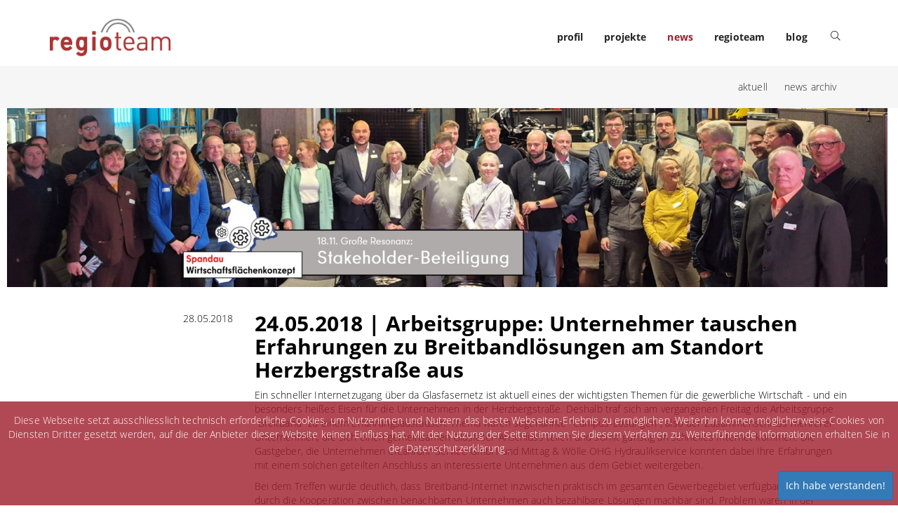

--- FILE ---
content_type: text/html; charset=utf-8
request_url: https://www.regioconsult.de/de/news__131/NewsDetail__2211/
body_size: 4733
content:
<!DOCTYPE html>
<html lang="de">
<head>
	<meta charset="utf-8" />
	<meta http-equiv="X-UA-Compatible" content="IE=edge" />
	<meta name="viewport" content="width=device-width, initial-scale=1" />
		<title>24.05.2018 | Arbeitsgruppe: Unternehmer tauschen Erfahrungen zu Breitbandlösungen am Standort Herzbergstraße aus</title>
			<meta name="keywords" lang="de" xml:lang="de" content="regioteam" />
				<meta name="description" lang="de" xml:lang="de" content="24.05.2018 | Arbeitsgruppe: Unternehmer tauschen Erfahrungen zu Breitbandlösungen am Standort Herzbergstraße aus" />
				<meta name="author" lang="de" xml:lang="de" content="regioteam" />
	
            <!--link rel="apple-touch-icon" sizes="180x180" href="/img/custom/icons/rc/apple-touch-icon.png" -->
        <!-- link rel="icon" type="image/png" sizes="32x32" href="/img/custom/icons/rc/favicon-32x32.png" -->
        <link rel="icon" type="image/png" sizes="16x16" href="/img/custom/icons/rc/favicon-16x16.png">
        <link rel="manifest" href="/img/custom/icons/rc/site.webmanifest">
        <link rel="mask-icon" href="/img/custom/icons/rc/safari-pinned-tab.svg" color="#5bbad5">
        <meta name="msapplication-TileColor" content="#2b5797">
        <meta name="theme-color" content="#ffffff">
    
    
    
    <link rel="stylesheet" href="/css/custom/bootstrap/bootstrap.min.css?ver=1732547757" type="text/css" media="all">
<link rel="stylesheet" href="/css/custom/bootstrap/bootstrap.offcanvas.css?ver=1732547757" type="text/css" media="all">
<link rel="stylesheet" href="/css/awesome5/css/all.min.css?ver=1732547756" type="text/css" media="all">
<link rel="stylesheet" href="/js/fancybox2/jquery.fancybox.css?ver=1732547832" type="text/css" media="all">
<link rel="stylesheet" href="/css/ui/ui.all.css?ver=1732547761" type="text/css" media="all">
<link rel="stylesheet" href="/css/ui/jquery-ui-1.10.3.custom.css?ver=1732547761" type="text/css" media="all">
<link rel="stylesheet" href="/js/custom/owl/css/owl.carousel.css?ver=1732547831" type="text/css" media="all">
<link rel="stylesheet" href="/js/custom/owl/css/owl.theme.default.css?ver=1732547831" type="text/css" media="all">
<link rel="stylesheet" href="/css/custom/owl/owl.custom.css?ver=1732547757" type="text/css" media="all">
<link rel="stylesheet" href="/css/custom/comp/master_rg.css?ver=1732547757" type="text/css" media="all">

    <script type="text/javascript" src="/js/jquery-3.3.min.js?ver=1732547828"></script>
<script type="text/javascript" src="/js/ui/jquery-ui-1.10.js?ver=1732547836"></script>
<script type="text/javascript" src="/js/custom/owl/js/owl.carousel.js?ver=1732547831"></script>
<script type="text/javascript">function ajax_get_and_put(varLink,putId,htmlOrInput,noBefore,useAppendPrepend,usePost) {
			if(usePost) typeAjax = "POST";
			else { 
				typeAjax = "GET";
				usePost = "";
			} 
			return $.ajax({
				type: typeAjax,
				url: '/ajax.php?' + varLink ,
				global: 'false',
				data: usePost,
				beforeSend: function() {
					if(!htmlOrInput && !noBefore) $("#" + putId).html('<div id="boxLoading" style="padding: 10px; text-align:center"><img src="/img/base/loadingAnimation.gif" alt="Loading Image" height="13" width="208" /></div>');
				},
				success: function(result) { 
					if(htmlOrInput) {
						$("#" + putId).val(result);
						if($("#" + putId).val() == result) return true;
						else return false;
					}
					else {
						if(useAppendPrepend==1){
							$("#" + putId).append(result);
							return true;
						} else if(useAppendPrepend==2){
							$("#" + putId).prepend(result);
							return true;
						} else{
							$("#" + putId).html(result);
							if($("#" + putId).html() == result) return true;
							else return false;
						}
					}
				},
				error: function(result) { 
					return false;
				}
			});
		}
</script>
<script type="text/javascript">function jsLog(out) {
			// Sorry, logging only for developers & Firefox with Firebug
		}
</script>

    
</head>
<body class="body-offcanvas desktop">
        <div id="searchLayer" style="display: none;">
        <a onclick="$('#searchLayer').fadeOut(500);" title=""><img src="/img/custom/close_bt.png" alt="Suche schließen" /></a>
        <div id="searchItem">
            	<form id="qSearchForm0" class="navbar-form navbar-right" role="search" method="get" action="/de/suche__132//">
		<div class="form-group">
			<input name="send_form" value="1" type="hidden" />
            <button type="submit" class="search-btn" ><i class="fa fa-search"></i></button>
			<input type="text" id="qsearch0" name="qsearch" placeholder="Suche" />
		</div>
	</form>
        </div>
    </div>

    <div id="header" class="header">
        <div class="container">
    		<div class="navbar">
                <div class="navbar-header">
                    <a class="navbar-brand"
                       href="/de/startseite__8/"
                       title="regioteam_logo.png">
                        <img src="/files_db/1645035094_0723__7.png"
                             alt="regioteam_logo.png" />
                    </a>
                    <button type="button" class="navbar-toggle offcanvas-toggle pull-right hidden-lg hidden-md hidden-print" data-toggle="offcanvas" data-target="#js-bootstrap-offcanvas">
                        <span class="sr-only">Navigation</span>
                        <span>
                          <span class="icon-bar"></span>
                          <span class="icon-bar"></span>
                          <span class="icon-bar"></span>
                        </span>
                    </button>
                </div>

                <div class="navbar-offcanvas navbar-offcanvas-touch row hidden-print" id="js-bootstrap-offcanvas">
                    <div class="row">
                        <div class="main-nav col-md-8 col-sm-8 col-xs-12 text-right">
                            
<!-- *** Navi ********************************* -->
<ul class="nav navbar-nav">
            <li id="cat-2" class="cat_level_1">
            
            <a href="/de/site__160/"  title="profil">
                profil            </a>
            <div class="clearfix"></div>
                    </li>
            <li id="cat-83" class="cat_level_1">
            
            <a href="/de/regionalwirtschaft__218/"  title="projekte">
                projekte            </a>
            <div class="clearfix"></div>
                    </li>
            <li id="cat-131" class="cat_level_1 active">
            
            <a href="/de/aktuell__216/"  class="active"  title="news">
                news            </a>
            <div class="clearfix"></div>
                    </li>
            <li id="cat-164" class="cat_level_1">
            
            <a href="/de/koepfe__147/"  title="regioteam">
                regioteam            </a>
            <div class="clearfix"></div>
                    </li>
            <li id="cat-35" class="cat_level_1">
            
            <a href="http://stadtundwirtschaft.regioconsult-berlin.de/"  target="_blank"  title="blog">
                blog            </a>
            <div class="clearfix"></div>
                    </li>
    </ul>
<!-- *** /Navi ******************************** -->

                        </div>
                                                    <div class="navbar-form navbar-left col-md-1 col-sm-1 col-xs-12 search hidden-print" role="search">
                                <div id="search_col" class="right">
                                    <a onclick="$('#searchLayer').fadeIn();"
                                       title="Suche">
                                        <i class="fal fa-search" aria-hidden="true"></i>
                                    </a>
                                </div>
                            </div>
                                            </div>
                </div>
			</div>
		</div>
		<script lang="text/javascript">
			function loadSearchBar(){

				let link 	= $('#cat-5').children('a').attr('href');
				let actUrl	= window.location.href;

				if(actUrl.indexOf(link) === -1)
					window.location.replace(link + '?search=1');
				else
					startFilterSidebar();
			}

			function loadSearchLayer(){
                let link = "/de/thema-digitalisierung__87/";

                location.href = link + '?filter=1';

            }
		</script>

        
<!-- *** Navi ********************************* -->
    <div class="sub-nav hidden-print">
        <div class="container">
            <div class="row">
                <div class="text-right hidden-xs col-sm-12 col-md-12 col-lg-12">
                                            <a href="/de/aktuell__216/"
                           class="cat_level_1"
                                                       title="aktuell">
                            aktuell                        </a>
                                            <a href="/de/news-archiv__184/"
                           class="cat_level_1"
                                                       title="news archiv">
                            news archiv                        </a>
                                    </div>
            </div>
        </div>
    </div>
<!-- *** /Navi ******************************** -->

	</div><!-- Header  -->
        <div class="head-image mt-plus hidden-print">
            <div class="container-fluid">
                                    <img src="/files_db/1763761344_5118__7.jpg" class="img-responsive" alt="kopfgraphik_Beteiligung.jpg" />
                            </div>
        </div>
    
<div id="content" class="content-box cutit wsnav">
        <div class="container">
        



    <div class="row ctpl" id="c-tpl-1">
        <div class="col-lg-12 col-md-12 col-sm-12 col-xs-12">
                                <div class="row">
                        <div class="col-md-3     col-sm-12">
                            <p class="text-right">
                                28.05.2018                            </p>
                        </div>
                        <div class="col-md-9 col-sm-12">
                                                            <h1>24.05.2018 | Arbeitsgruppe: Unternehmer tauschen Erfahrungen zu Breitbandlösungen am Standort Herzbergstraße aus</h1>
                                                            <p>Ein schneller Internetzugang &uuml;ber da Glasfasernetz ist aktuell eines der wichtigsten Themen f&uuml;r die gewerbliche Wirtschaft - und ein besonders hei&szlig;es Eisen f&uuml;r die Unternehmen in der Herzbergstra&szlig;e. Deshalb traf sich am vergangenen Freitag die Arbeitsgruppe "Breitband" zu einem Erfahrungsaustausch: Thema waren sogenannte "Campus-L&ouml;sungen", also der Zusammenschluss mehrerer Unternehmen, die sich einen gemeinsamen Glasfaser-Anschluss teilen und somit g&uuml;nstig an schnelles Internet kommen. Die Gastgeber, die Unternehmen Cleanrohr Service GmbH und Mittag &amp; W&ouml;lle OHG Hydraulikservice konnten dabei Ihre Erfahrungen mit einem solchen geteilten Anschluss an interessierte Unternehmen aus dem Gebiet weitergeben.</p>
<p>Bei dem Treffen wurde deutlich, dass Breitband-Internet inzwischen praktisch im gesamten Gewerbegebiet verf&uuml;gbar ist und dass durch die Kooperation zwischen benachbarten Unternehmen auch bezahlbare L&ouml;sungen machbar sind. Problem waren in der Vergangenheit insbesondere Angebote der Netzbetreiber, die kaum auf die kleineren Unternehmen im Gewerbegebiet abgestimmt waren.</p>
<p>Der Erfahrungsaustausch soll auch in Zukunft fortgesetzt werden, um das Gewerbegebiet auch in Sachen Digitalisierung zukunftsfest zu machen.</p>                                                    </div>
                    </div>
                        </div>
        <div class="col-lg-3 col-md-3 hidden-sm hidden-xs"></div>
        <div class="col-lg-9 col-md-9 col-sm-12 col-xs-12">
            <p>
                <a class="btn btn-default"
                   href="https://www.regioconsult.de/de/news__131/#item_2211"
                   title="zurück zur News-Übersicht">
                    zurück zur Übersicht
                </a>
            </p>
        </div>
    </div>
        <div class="row last-change">
            <div class="col-lg-12 col-md-12 col-sm-12 col-xs-12">
                <p>
                    letzte Änderung: 15.08.2024                </p>
            </div>
        </div>
    
<script type="text/javascript">
    <!--
        //-->
</script>    </div>
</div>

        <div class="footer" style="display: none;">
            <div class="container">
                <div class="row">
                    <div class="col-lg-5 col-md-5 col-sm-6 col-xs-12">
                        <p>
                            regioteam - Büro für Stadtentwicklung und Regionalwirtschaft<br>                            Dipl.-Pol. Uwe Luipold  |  Dipl.-Ing. Christian Spath <br>                            Bundesplatz 8<br>10715 Berlin<br>                        </p>
                        <p>
                            Telefon: <a href="tel:+493078959451">+49 30 789 594 51</a><br>                                                                                </p>
                        <p>
                            E-Mail: <a href="mailto:post@regioteam-berlin.de">post@regioteam-berlin.de</a>                        </p>
                        <ul style="display: none;">
                            <li>
                                <a class="social" href="https://www.facebook.com/baumuster/" title="Facebook" target="_blank" rel="external">
                                    <i class="fab fa-facebook" aria-hidden="true"></i>
                                </a>
                            </li>
                            <li>
                                <a class="social" href="https://vimeo.com/user51649179" title="Instagram" target="_blank" rel="external">
                                    <i class="fab fa-vimeo"></i>
                                </a>
                            </li>
                            <li>
                                <a class="social" href="https://www.youtube.com/channel/UC417c7gGRQS_iL-HxYTuFOA" title="YouTube" target="_blank" rel="external">
                                    <i class="fab fa-youtube"></i>
                                </a>
                            </li>
                            <li>
                                <a class="social" href="https://www.instagram.com/baumuster_centrale/" title="Instagram" target="_blank" rel="external">
                                    <i class="fab fa-instagram"></i>
                                </a>
                            </li>
                        </ul>
                    </div>
                    <div class="col-lg-7 col-md-7 col-sm-6 col-xs-12">
                        
<!-- *** Navi ********************************* -->
    <ul>
                    <li id="cat-169" class="service-links">
                <a href="/de/datenschutzerklaerung__169/"
                     title="Datenschutzerklärung">
                    Datenschutzerklärung                </a>
            </li>
                    <li id="cat-170" class="service-links">
                <a href="/de/impressum__170/"
                     title="Impressum">
                    Impressum                </a>
            </li>
                    <li id="cat-171" class="service-links">
                <a href="/de/kontakt__171/"
                     title="Kontakt">
                    Kontakt                </a>
            </li>
            </ul>
<!-- *** /Navi ******************************** -->

                    </div>
                </div>
            </div>
        </div>
        <a id="back-to-top"><i class="fal fa-chevron-up"></i></a>

        <script type="text/javascript" src="/js/custom/bootstrap/bootstrap.min.js?ver=1732547831"></script>
<script type="text/javascript" src="/js/custom/bootstrap/bootstrap.offcanvas.js?ver=1732547831"></script>
<script type="text/javascript" src="/js/custom/bootstrap/bootstrap-tabcollapse.js?ver=1732547831"></script>
<script type="text/javascript" src="/js/fancybox2/jquery.fancybox.js?ver=1732547832"></script>
<script type="text/javascript" src="/js/custom/init.js?ver=1732547831"></script>
<script type="text/javascript" src="/js/custom/design.init.js?ver=1732547831"></script>
<script type="text/javascript" src="/js/custom/sticky.js?ver=1732547831"></script>
<script type="text/javascript" src="/js/select2/select2.min.js?ver=1732547833"></script>

        <script type="text/javascript">

            $('ul[role=tablist]').tabCollapse();

            // Test erstes Accordion geschlossen in der mobilen Ansicht
            $('#undefined-accordion .panel:first a').addClass('collapsed');
            $('#undefined-accordion .panel:first .panel-collapse').removeClass('in');

            $('a[target="_blank"]').each(function() {
                $(this).attr('rel', 'external');
            });

        </script>

        
        <!-- Kekseinfo -->
        <div id="cookie-accept">
    <div class="row">
        <div class="col-xs-12">
            <p style="text-align:center;">
                Diese Webseite setzt ausschliesslich technisch erforderliche Cookies, um Nutzerinnen und Nutzern das beste Webseiten-Erlebnis zu ermöglichen. Weiterhin können möglicherweise Cookies von Diensten Dritter gesetzt werden, auf die der Anbieter dieser Website keinen Einfluss hat. Mit der Nutzung der Seite stimmen Sie diesem Verfahren zu. 
Weiterführende Informationen erhalten Sie in der Datenschutzerklärung .
            </p>
        </div>
        <div class="col-xs-12">
            <button class="btn btn-primary"
                    onclick="AcceptCookies();">
                Ich habe verstanden!            </button>
        </div>
    </div>
</div>

<script type="text/javascript">
	function AcceptCookies(){

		$("#cookie-accept").hide();

		var d = new Date();
		d.setTime(d.getTime() + (1080*24*60*60*1000));
		var expires = "expires="+d.toUTCString();
		document.cookie = "cookie=1" + "; " + expires + "; path =/";
	}
</script>
    </body>
</html>


--- FILE ---
content_type: text/css
request_url: https://www.regioconsult.de/css/custom/owl/owl.custom.css?ver=1732547757
body_size: 446
content:
/**
 * Owl Carousel v2.2.1
 * Copyright 2013-2017 David Deutsch
 * Custom CSS
 **/

/* Newslayer */

/* OWL Navigation */
.owl-prev {
    width: 15px;
    height: 100px;
    position: absolute;
    top: 47%;
    margin-left: 25px;
    border:0px solid black;
}

.owl-next {
    width: 15px;
    height: 100px;
    position: absolute;
    top: 47%;
    right: 30px;
    border:0px solid black;
}
.owl-prev i, .owl-next i {
    font-size: 3.6em;
    color: #fff;
    transition: color 0.3s ease-in-out;
}
.owl-prev i:hover, .owl-next i:hover {
    color: #999;
}

.owl-dots {
    padding: 10px 0;
    width: 100%;
    text-align: center;
}
.owl-dots .owl-dot {
    display: inline-block;
    margin: 0 10px;
    background: #ccc;
    height: 6px;
    border-width: 1px 0;
    border-style: solid;
    border-color: #004B92;
    width: 20px;
    transition: all 0.3s ease-in-out;
}
.owl-dots .owl-dot.active,
.owl-dots .owl-dot:hover {
    background: #004B92;
}


/* Slide Introtext */
.owl-carousel {
    margin-top: 10px;
}

.owl-carousel .item {
    /* height: 300px; */
    border: 2px solid #fff;
}
.owl-carousel .item img {
    object-fit: cover;
}



.owl-stage .item > .overlay-text {
    position: absolute;
    bottom: 1.5em;
    left: 1.5em;
    z-index: 500;
    display: inline-block;
    width: auto;
}
.owl-stage .item > .overlay-text span {
    display: block;
    padding: 3px 5px;
    background: #f6f6f6;
    color: #000000;
}
.owl-stage .item > .overlay-text span a {
    color: #000000;
}

/* News-Fader */
.news-fader {
    overflow: hidden;
}
.news-fader .owl-item {
    float: left;
}
.news-fader .owl-item .item a {
    text-decoration: none!important;
    hyphens: auto;
    padding-right: 30px;
}
.news-fader .owl-nav {
    display: none;
}
.news-fader .owl-dots {
    padding: 10px 0;
    width: 100%;
    text-align: center;
}
.news-fader .owl-dots .owl-dot {
    display: inline-block;
    margin: 0 5px;
    background: #fff!important;
    height: 8px;
    border-width: 2px;
    border-style: solid;
    border-color: #BB2D3B;
    width: 20px;
    transition: all 0.3s ease-in-out;
}
.news-fader .owl-dots .owl-dot.active,
.news-fader .owl-dots .owl-dot:hover {
    background: #BB2D3B;
}

--- FILE ---
content_type: text/css
request_url: https://www.regioconsult.de/css/custom/comp/master_rg.css?ver=1732547757
body_size: 9778
content:
/*******************
* * Collect LESS * *
********************/
/* ******************* Paths ******************** */
/* ******************* Colors ******************* */
/* @red    : #EF4034; */
/* regioconult dunkelrot */
/* ******************* Mixins ******************* */
/* ******************* Fonts ******************** */
/* open-sans-300 - latin */
@font-face {
  font-family: 'Open Sans';
  font-style: normal;
  font-weight: 300;
  src: url('../../fonts/open-sans/open-sans-v18-latin-300.eot');
  /* IE9 Compat Modes */
  src: local(''), url('../../fonts/open-sans/open-sans-v18-latin-300.eot?#iefix') format('embedded-opentype'), /* IE6-IE8 */ url('../../fonts/open-sans/open-sans-v18-latin-300.woff2') format('woff2'), /* Super Modern Browsers */ url('../../fonts/open-sans/open-sans-v18-latin-300.woff') format('woff'), /* Modern Browsers */ url('../../fonts/open-sans/open-sans-v18-latin-300.ttf') format('truetype'), /* Safari, Android, iOS */ url('../../fonts/open-sans/open-sans-v18-latin-300.svg#OpenSans') format('svg');
  /* Legacy iOS */
}
/* open-sans-regular - latin */
@font-face {
  font-family: 'Open Sans';
  font-style: normal;
  font-weight: 400;
  src: url('../../fonts/open-sans/open-sans-v18-latin-regular.eot');
  /* IE9 Compat Modes */
  src: local(''), url('../../fonts/open-sans/open-sans-v18-latin-regular.eot?#iefix') format('embedded-opentype'), /* IE6-IE8 */ url('../../fonts/open-sans/open-sans-v18-latin-regular.woff2') format('woff2'), /* Super Modern Browsers */ url('../../fonts/open-sans/open-sans-v18-latin-regular.woff') format('woff'), /* Modern Browsers */ url('../../fonts/open-sans/open-sans-v18-latin-regular.ttf') format('truetype'), /* Safari, Android, iOS */ url('../../fonts/open-sans/open-sans-v18-latin-regular.svg#OpenSans') format('svg');
  /* Legacy iOS */
}
/* open-sans-700 - latin */
@font-face {
  font-family: 'Open Sans';
  font-style: normal;
  font-weight: 700;
  src: url('../../fonts/open-sans/open-sans-v18-latin-700.eot');
  /* IE9 Compat Modes */
  src: local(''), url('../../fonts/open-sans/open-sans-v18-latin-700.eot?#iefix') format('embedded-opentype'), /* IE6-IE8 */ url('../../fonts/open-sans/open-sans-v18-latin-700.woff2') format('woff2'), /* Super Modern Browsers */ url('../../fonts/open-sans/open-sans-v18-latin-700.woff') format('woff'), /* Modern Browsers */ url('../../fonts/open-sans/open-sans-v18-latin-700.ttf') format('truetype'), /* Safari, Android, iOS */ url('../../fonts/open-sans/open-sans-v18-latin-700.svg#OpenSans') format('svg');
  /* Legacy iOS */
}
/* ******************* Fonts Initial ******************** */
.left {
  float: left;
}
.right {
  float: right;
}
small,
.small {
  font-size: 0.7em;
  line-height: 0.5em;
}
b,
strong {
  /* font-weight: @bold; */
  font-weight: 700;
  color: #000000;
  letter-spacing: 0.01em;
}
.last-change {
  display: none;
}
.cleaner {
  clear: both;
  height: 1px;
  line-height: 1px;
}
a {
  cursor: pointer;
  outline-width: 0;
  text-decoration: none;
}
p {
  padding: 0;
  margin: 10px 0;
}
hr {
  border-top: 0;
  border-bottom: 1px solid rgba(102, 102, 102, 0.6);
}
.mt-10 {
  margin-top: 10px;
}
.mt-20 {
  margin-top: 20px;
}
.mt-40 {
  margin-top: 40px;
}
.mb-20 {
  margin-bottom: 20px;
}
.mr-20 {
  margin-right: 20px;
}
.error label {
  color: #9E1C2A;
}
.error input {
  border: 1px solid #9E1C2A;
  background: rgba(158, 28, 42, 0.1);
}
/* ******************* Layout ******************* */
html {
  position: relative;
  min-height: 100%;
}
body {
  font-family: 'Open Sans', 'Arial', sans-serif;
  font-weight: 300;
  font-size: 14px;
  line-height: 20px;
  color: #000000;
  letter-spacing: 0.01em;
  -webkit-font-smoothing: antialiased;
  font-synthesis: none;
  overflow-x: hidden;
}
body.phone,
body.tablet {
  margin: 0;
  height: auto;
}
body a {
  color: #9E1C2A;
  cursor: pointer;
}
body > div {
  margin-left: -5px;
}
/* ******************* Header ******************* */
#header {
  position: fixed;
  top: 0;
  left: 0;
  z-index: 1000;
  height: 94px;
  width: 100%;
  padding: 10px 5px 0 5px;
  margin-left: 0;
  background: #ffffff;
  border-bottom: 1px solid rgba(246, 246, 246, 0.2);
}
#header .navbar {
  -webkit-border-radius: 0;
  -moz-border-radius: 0;
  border-radius: 0;
  position: relative;
  min-height: 50px;
  margin-bottom: 0;
}
#header .navbar .navbar-brand {
  padding: 15px 0;
}
#header .navbar .navbar-brand img {
  padding-left: 0;
  max-width: 300px;
  max-height: 55px;
}
#header .navbar .navbar-offcanvas {
  margin-top: 15px;
}
#header .navbar .navbar-offcanvas .main-nav > ul {
  width: auto;
  float: right;
  margin-right: calc(4.9% + 9px);
}
#header .navbar .navbar-offcanvas .main-nav > ul li a {
  color: #222222;
  font-weight: 700;
}
#header .navbar .navbar-offcanvas .main-nav > ul li a:hover,
#header .navbar .navbar-offcanvas .main-nav > ul li a.active {
  color: #9E1C2A;
  background: transparent;
}
#header .navbar .navbar-offcanvas .main-nav > ul li.selected > a {
  color: #9E1C2A;
}
#header .navbar .search {
  position: absolute;
  right: 0;
  top: 0;
  margin: 0;
  padding: 0;
}
#header .navbar .search #wishlist_col button {
  display: block;
  height: 30px;
  width: 35px;
  text-align: center;
  color: #222222;
  margin-top: 32px;
  margin-left: 2px;
}
#header .navbar .search #wishlist_col button #bCounter {
  position: absolute;
  z-index: 100;
  font-size: 0.9em;
  color: #9E1C2A;
  text-shadow: -0.05em 0.05em 0 #ffffff;
  margin-top: -8px;
  margin-left: -3px;
}
#header .navbar .search #search_col a {
  display: block;
  height: 30px;
  width: 35px;
  text-align: center;
  color: #222222;
  margin-top: 25px;
  margin-left: 2px;
  padding-top: 5px;
}
#header .sub-nav {
  background: #f6f6f6;
  margin: 15px 0 0 -5px;
  padding: 0 0 0 5px;
  width: 100vw;
}
#header .sub-nav a {
  display: inline-block;
  color: #222222;
  font-size: 1em;
  padding: 20px 10px;
}
#header .sub-nav a:last-child {
  padding: 20px 20px 20px 10px;
}
#header .sub-nav a:hover,
#header .sub-nav a.active,
#header .sub-nav a.selected {
  color: #9E1C2A;
  text-decoration: none;
}
.head-image {
  margin-top: 94px;
  margin-bottom: 25px;
}
.head-image.mt-plus {
  margin-top: 154px;
}
.head-image .img-responsive {
  width: 100%;
  height: auto;
}
#theme {
  margin-top: 94px;
}
#theme #notice .notice-item {
  position: relative;
}
#theme #notice .notice-item img {
  width: 100%;
  opacity: 0.85;
  transition: all 0.5s ease-in-out;
}
#theme #notice .notice-item:hover img {
  opacity: 1;
}
#theme #notice .notice-item > .notice-overlay-text {
  position: absolute;
  bottom: 1em;
  left: 1em;
  z-index: 500;
  display: inline-block;
  width: auto;
}
#theme #notice .notice-item > .notice-overlay-text span {
  display: block;
  padding: 3px 5px;
  background: #f6f6f6;
  color: #000000;
}
#theme #notice .notice-item > .notice-overlay-text span a {
  color: #000000;
}
/* ******************* Content ******************* */
#content {
  padding: 40px 0 110px 0;
  margin-right: 0;
  margin-bottom: 120px;
  margin-left: 0;
  /* .ctpl {
    padding: 0 0 20px 0; } */
  /* NOT LESS CONFORM */
}
#content.content-box {
  margin-top: 94px;
}
#content.wsnav {
  margin-top: 204px;
}
#content.cutit {
  margin-top: 0;
}
#content .mt-2 .sidebar {
  border-left: 1px solid rgba(0, 0, 0, 0.3);
}
#content .ctpl-img-ev {
  padding: 0;
  border-top: 40px solid #fff;
  margin-left: -40px;
  margin-right: -40px;
}
#content .ctpl-img-ev:first-child {
  border-top: 0;
}
#content .ctpl-img-ev img {
  width: 100%;
  height: auto;
}
#content > #filterProductsGrid {
  margin-top: -63px;
}
#content .ntpl {
  padding: 10px 0;
}
#content .ntpl:nth-child(odd) {
  background: rgba(0, 0, 0, 0.05);
}
#content .ntpl .h4 {
  margin-top: 0;
  font-size: 1.3em;
}
#content .ntpl .h4 a {
  text-decoration: none;
}
#content .ntpl img {
  margin-bottom: 1.2em;
  width: 100%;
}
#content .col4-row2-primary,
#content .col4-row2-default {
  margin-bottom: 30px;
}
#content .col4-row2-primary > div,
#content .col4-row2-default > div {
  height: 290px;
}
#content .col4-row2-primary .head-block,
#content .col4-row2-default .head-block {
  height: 180px;
  overflow: hidden;
  padding: 0;
  margin: 0;
}
#content .col4-row2-primary .head-block img,
#content .col4-row2-default .head-block img {
  width: 100%;
  height: auto;
}
#content .col4-row2-primary .color-block,
#content .col4-row2-default .color-block {
  height: 90px;
  overflow: hidden;
  padding: 1em;
  margin: 0;
}
#content .col4-row2-primary .color-block h1,
#content .col4-row2-default .color-block h1,
#content .col4-row2-primary .color-block h2,
#content .col4-row2-default .color-block h2,
#content .col4-row2-primary .color-block h3,
#content .col4-row2-default .color-block h3,
#content .col4-row2-primary .color-block h4,
#content .col4-row2-default .color-block h4,
#content .col4-row2-primary .color-block h5,
#content .col4-row2-default .color-block h5,
#content .col4-row2-primary .color-block h6,
#content .col4-row2-default .color-block h6,
#content .col4-row2-primary .color-block .h1,
#content .col4-row2-default .color-block .h1,
#content .col4-row2-primary .color-block .h2,
#content .col4-row2-default .color-block .h2,
#content .col4-row2-primary .color-block .h3,
#content .col4-row2-default .color-block .h3,
#content .col4-row2-primary .color-block .h4,
#content .col4-row2-default .color-block .h4,
#content .col4-row2-primary .color-block .h5,
#content .col4-row2-default .color-block .h5,
#content .col4-row2-primary .color-block .h6,
#content .col4-row2-default .color-block .h6 {
  margin-top: 0;
}
#content .col4-row2-primary .color-block {
  background: #9E1C2A;
}
#content .col4-row2-primary .color-block .content-segment {
  color: #ffffff;
}
#content .col4-row2-primary .color-block .content-segment p,
#content .col4-row2-primary .color-block .content-segment a {
  color: #ffffff;
  text-decoration: none;
}
#content .col4-row2-default .color-block {
  background: #f6f6f6;
}
#content .col4-row2-default .color-block .content-segment {
  color: #222222;
}
#content .col4-row2-default .color-block .content-segment p,
#content .col4-row2-default .color-block .content-segment a {
  color: #222222;
  text-decoration: none;
}
#content .page-box {
  padding: 1em;
  background: #f2f2f2;
  min-height: 250px;
}
#content .page-box-2 {
  padding: 1em;
  background: #9E1C2A;
  color: #ffffff;
}
#content .page-box-2 * {
  color: #ffffff;
}
#content .page-box-3 {
  padding: 1em;
  background: #ffffff;
}
#content .ft-over {
  font-family: 'Lato', sans-serif;
  font-weight: 400;
}
#content .ft-over.red2 {
  color: #9E1C2A;
}
#content .content-segment > p:first-child {
  padding-top: 0;
  margin-top: 0;
}
#content .mat-over {
  margin-left: 15px;
  margin-right: 15px;
}
#content hr {
  margin-left: 15px;
  margin-right: 15px;
}
#content hr.hiddenhr {
  border: 0;
  margin-left: 0;
  margin-right: 0;
  height: 46px;
  background: white;
}
#content h1,
#content h2,
#content h3,
#content h4,
#content h5,
#content h6,
#content .h1,
#content .h2,
#content .h3,
#content .h4,
#content .h5,
#content .h6 {
  font-family: 'Open Sans', 'Arial', sans-serif;
  font-weight: normal;
  margin-top: 10px;
  margin-bottom: 10px;
}
#content h1 > a,
#content h2 > a,
#content h3 > a,
#content h4 > a,
#content h5 > a,
#content h6 > a,
#content .h1 > a,
#content .h2 > a,
#content .h3 > a,
#content .h4 > a,
#content .h5 > a,
#content .h6 > a {
  color: #9E1C2A;
}
#content .h1,
#content .h2,
#content .h3,
#content .h4,
#content .h5,
#content .h6 {
  display: block;
}
#content h1,
#content .h1 {
  font-weight: 700;
  letter-spacing: 0;
  color: #000000;
  font-size: 30px;
}
#content h2,
#content .h2 {
  font-weight: 400;
  font-size: 25px;
}
#content h3,
#content .h3 {
  font-weight: 700;
  font-size: 20px;
}
#content h4,
#content .h4 {
  font-weight: 500;
  font-size: 20px;
}
#content h5,
#content .h5 {
  font-weight: 400;
  font-size: 20px;
}
#content h6,
#content .h6 {
  font-weight: 400;
  font-size: 20px;
}
#content .h3.bg-color {
  padding: 5px 10px;
  background: #9E1C2A;
  color: #ffffff;
}
#content ul {
  padding: 0;
  margin: 0.5em 1em;
  list-style-type: square;
}
#content ul li {
  padding: 2px 0.5em;
}
#content ol {
  padding: 0;
  margin: 0.5em 1.5em;
  list-style-type: decimal;
}
#content ol li {
  padding: 2px 0.5em;
}
#content img {
  max-width: 100%;
  height: auto;
}
#content img.img-left {
  float: left;
  margin: 0 15px 15px 0;
}
#content img.img-right {
  float: right;
  margin: 0 0 15px 15px;
}
#content .galleryCont a {
  display: inline-block;
  padding-right: 5px;
  padding-bottom: 5px;
}
#content .galleryCont a img {
  box-shadow: 0 0 10px -6px #000000;
  padding: 3px;
}
#content .gallery-element {
  width: 24%;
  overflow: hidden;
  padding: 1px;
  margin: 0 8px 28px 0;
}
#content .gallery-element > a {
  display: inline-block;
  box-shadow: 0 0 15px -5px #000000;
}
#content .gallery-element .gallery-item {
  width: auto!important;
  height: 120px!important;
  object-fit: cover!important;
}
#content .gallery-element .badge {
  position: absolute;
  margin-top: -5px;
  margin-left: -20px;
  border: 1px solid #666;
  cursor: pointer;
  transition: all 0.3s ease-in-out;
}
#content .gallery-element .badge:hover {
  background: #fff;
  color: #666;
}
#content a,
#content a:visited {
  text-decoration: underline;
  color: #000000;
}
#content a:hover,
#content a:visited:hover {
  color: #9E1C2A;
}
#content a.btn {
  text-decoration: none;
}
#content a.btn:hover {
  color: #222222;
}
#content .red {
  color: #9E1C2A;
}
#content .bg-lrey {
  background: #f6f6f6;
  color: #222222;
}
#content .bg-lrey a,
#content .bg-lrey a:visited {
  color: #222222;
}
#content a[name] {
  position: absolute;
  top: -150px;
}
#content #accordion {
  width: 100%;
}
#content .panel {
  border-radius: 0 !important;
  border-width: 0 !important;
  box-shadow: none !important;
}
#content .panel-collapse .panel {
  border-width: 0 0 1px 0 !important;
  border-color: #f0f0f0;
  padding-bottom: 10px;
  margin-bottom: 20px;
}
#content .panel-collapse .panel:last-child {
  border-width: 0 0 0 0 !important;
  padding-bottom: 10px;
  margin-bottom: 0;
}
#content .panel-heading {
  background-color: #ffffff !important;
  padding: 0;
}
#content .panel-heading .h6,
#content .panel-heading h6,
#content .panel-heading .h4,
#content .panel-heading h4 {
  padding: 0;
  margin: 0;
  border-width: 0 !important;
}
#content .panel-heading .h6 a,
#content .panel-heading h6 a,
#content .panel-heading .h4 a,
#content .panel-heading h4 a {
  display: block;
  padding: 10px 10px 10px 60px;
  border: 1px solid #e7e7e7;
  background: url('../../../img/custom/trigger.png') no-repeat 0 -45px;
  color: #333333;
  text-decoration: none;
  font-weight: 500;
}
#content .panel-heading .h6 a.collapsed,
#content .panel-heading h6 a.collapsed,
#content .panel-heading .h4 a.collapsed,
#content .panel-heading h4 a.collapsed {
  border-color: #e7e7e7;
  background-position: 0 -2px;
  color: #333333;
}
#content .panel-heading .h6 a:hover,
#content .panel-heading h6 a:hover,
#content .panel-heading .h4 a:hover,
#content .panel-heading h4 a:hover {
  color: #333333;
}
#content .alert {
  margin-top: 10px;
}
#content .alert .alert-info {
  background-color: rgba(0, 0, 0, 0.2);
  color: #37484F;
  border: none;
  border-radius: 0;
}
#content .nav-tabs {
  margin: 0;
  padding: 0 5px 0.1% 5px;
  border-bottom: 1px solid #CED7DB;
}
#content .nav-tabs li {
  padding: 0;
  margin-right: 10px;
}
#content .nav-tabs li:last-child {
  margin-right: 0;
}
#content .nav-tabs li a {
  display: block;
  text-align: center;
  border-width: 0 0 3px 0!important;
  border-style: solid;
  border-color: transparent!important;
  text-transform: none;
  text-decoration: none;
  font-size: 1em;
  background: transparent;
}
#content .nav-tabs li.active a,
#content .nav-tabs li.active a:hover {
  border-color: #CED7DB !important;
  background-color: transparent !important;
  color: #37484F !important;
}
#content .tab-content {
  margin-top: -1px;
  padding: 1em 0;
  border: 0;
}
#content .btn.btn-primary,
#content .btn.btn-primary:visited {
  color: #ffffff;
  background-color: #9E1C2A;
  border: 0;
  border-radius: 0;
  transition: all 0.3s ease-in-out;
}
#content .btn.btn-primary:hover,
#content .btn.btn-primary:visited:hover {
  color: #37484F;
  background-color: #CED7DB;
}
#content .btn.btn-default {
  color: #9E1C2A;
  background-color: rgba(0, 0, 0, 0.15);
  border: 0;
  border-radius: 0;
  transition: all 0.5s ease-in-out;
}
#content .btn.btn-default:hover {
  background-color: rgba(0, 0, 0, 0.25);
}
#content .bg-white {
  background: #ffffff;
  padding: 20px 0;
}
#content .bg-white .bgcolored {
  background: #f6f6f6;
}
#content input,
#content textarea {
  width: 100%;
  padding: 5px;
  border-width: 0 0 1px 0;
  border-style: solid;
  border-color: #37484F;
  background: #fcfcfc;
  margin-bottom: 3px;
  border-radius: 0;
}
#content input[type=radio],
#content input[type=checkbox] {
  width: auto;
  margin-right: 1em;
}
#content .fb_standard {
  background: transparent none;
}
#content .fb_standard tr th {
  border-width: 0;
}
#content .fb_standard tr.hover td,
#content .fb_standard tr.hover td:first-child {
  background-color: transparent;
  color: inherit;
}
#content .fb_standard tr td {
  border-width: 0;
}
#content .fb_standard tr td label {
  display: inline-block;
  color: #3d72a7;
  font-weight: 400;
}
#content .fb_standard tr td sup {
  color: #0A5095;
}
#content .fb_standard tr td input,
#content .fb_standard tr td textarea {
  width: 100%;
  padding: 5px;
  border: 1px solid #ededed !important;
  background: #fcfcfc;
  transition: all 0.5s ease-in-out;
}
#content .fb_standard tr td input[type=radio]:focus,
#content .fb_standard tr td input[type=checkbox]:focus,
#content .fb_standard tr td input:focus,
#content .fb_standard tr td textarea:focus {
  box-shadow: 0 0 3px -1px #0A5095 !important;
  outline: 0;
}
#content .fb_standard tr td input[type=radio],
#content .fb_standard tr td input[type=checkbox] {
  width: auto;
  padding: 5px;
  margin-right: 5px;
  transition: all 0.5s ease-in-out;
}
#content .fb_standard tr td input[type=submit] {
  color: #ffffff;
  background-color: #3d72a7;
}
#content .captcha_notvalid {
  padding: 0.5em;
  color: rgba(255, 0, 0, 0.4);
}
#content .captcha_notvalid br {
  display: none;
}
#content .captcha_notvalid,
#content button[type=reset],
#content input[type=reset],
#content input[type=submit],
#content button,
#content input[type=submit] {
  width: auto;
  padding: 5px 10px 4px 10px;
  border: 0;
  background-color: #e8e8ea;
}
#content .captcha_notvalid:hover,
#content button[type=reset]:hover,
#content input[type=reset]:hover,
#content input[type=submit]:hover,
#content button:hover,
#content input[type=submit]:hover {
  color: #3d72a7;
}
#content .txt-link {
  padding: 1px 3px;
  margin: 2px 0;
  background: transparent;
  font-size: 0.9em;
  transition: all 0.3s ease-in-out;
}
#content .txt-link:hover {
  color: #9E1C2A;
}
#content .pagination-row {
  text-align: center;
}
#content .pagination-row ul.pagination li {
  margin: 0 5px;
  padding: 0;
  display: inline-block;
}
#content .pagination-row ul.pagination li a {
  display: block;
  border: 1px solid #CED7DB;
  color: #37484F;
  background-color: #CED7DB;
  font-size: 15px;
  padding: 4px 10px;
  border-radius: 0 !important;
  outline-width: 0;
  transition: all 0.3s ease-in-out;
}
#content .pagination-row ul.pagination li a :hover {
  color: #ffffff;
  background-color: #37484F;
  border: 1px solid #37484F;
}
#content .pagination-row ul.pagination li :hover {
  color: #ffffff;
  background-color: #37484F;
  border: 1px solid #37484F;
}
#content .pagination-row ul.pagination li.active > a,
#content .pagination-row ul.pagination li.active > a:hover {
  color: #ffffff;
  background-color: #37484F;
  border: 1px solid #37484F;
}
#content table {
  width: 100%!important;
  margin-bottom: 20px;
}
#content table tr,
#content table td {
  border-style: solid;
  border-width: 0 1px 1px 0;
  border-color: #CED7DB;
  padding: 4px 8px;
  background-color: #ffffff;
  color: #37484F;
}
#content table tr p,
#content table td p {
  padding: 0;
  margin: 0;
}
#content table tr.hover {
  background-color: #e8e8ea;
  color: #000;
}
#content table tr:last-child {
  border-width: 0 0 1px 0;
}
#content table tr:last-child td {
  border-width: 0 1px 0 0;
}
#content table tr:last-child td {
  border-width: 0 1px 0 0;
}
#content table tr:last-child td:last-child {
  border-width: 0;
}
#content .bg-blue table td,
#content .bg-dgrey table td {
  background: transparent;
  color: #fff;
}
#content #filterBtn {
  position: fixed;
  top: 90px;
  left: 0;
  z-index: 500;
  width: 100vw;
  background: #f6f6f6;
  padding: 20px 0 10px 0;
}
#content #filterBtn .filter-show {
  display: inline-block;
  margin-right: 1em;
  float: right;
  color: #222222;
  text-decoration: none;
}
#content #filterBtn .filter-show:hover {
  color: red;
}
#content #filterBtn2 {
  position: fixed;
  top: 90px;
  left: 0;
  z-index: 500;
  width: 100vw;
  background: #f6f6f6;
  padding: 20px 0 10px 0;
}
#content #filterBtn2 .filter-show {
  display: inline-block;
  margin-right: -5px;
  float: right;
  color: #222222;
  text-decoration: none;
}
#content #filterBtn2 .filter-show:hover {
  color: red;
}
#content #matfilter {
  top: 20px;
  display: block;
}
#content #matfilter .matsearch {
  border: 0;
  border-bottom: 1px solid #222222;
  margin: 0 15px;
}
#content #matfilter .matsearch input#new_product_search {
  background: transparent;
  border: 0;
  color: #222222;
  width: 85%;
  font-size: 1em;
  font-weight: 500;
  box-shadow: 0 0 0 transparent;
}
#content #matfilter .matsearch input#new_product_search:focus {
  box-shadow: 0 0 0 transparent;
}
#content #matfilter .matsearch input#new_product_search::placeholder {
  color: #222222;
  opacity: 1;
}
#content #matfilter .matsearch input#new_product_search:-ms-input-placeholder {
  color: #222222;
}
#content #matfilter .matsearch input#new_product_search::-ms-input-placeholder {
  color: #222222;
}
#content #matfilter .matsearch button {
  background: transparent;
  border: 0;
  color: #222222;
  width: auto;
}
#content #matfilter .dividedsearch {
  color: #222222;
  margin: 18px 7px;
  padding: 10px;
  font-size: 1em;
  font-weight: 500;
}
#content #matfilter .attr {
  display: block;
  width: auto;
  float: none;
  padding: 5px 0;
}
#content #matfilter .attrlist {
  display: inline-block;
  text-align: center;
  margin-top: -60px;
}
#content #matfilter .attrlist a.attrchoose {
  display: block;
  height: 20px;
  line-height: 20px;
  font-size: 1em;
  padding: 5px 10px 5px 0;
  color: #222222;
  opacity: 1;
  text-decoration: none;
  text-align: left;
}
#content #matfilter .attrlist a.attrchoose.close:before {
  font-family: 'Font Awesome 5 Pro';
  content: '\f067';
}
#content #matfilter .attrlist a.attrchoose.open:before {
  font-family: 'Font Awesome 5 Pro';
  content: '\f068';
}
#content #matfilter .attrlist .attrBox {
  text-align: left;
  padding: 8px 8px 8px 20px;
  position: absolute;
  width: 80%;
  left: 20%;
  top: 117px;
}
#content #matfilter .attrlist .attrBox label {
  display: inline-block;
  width: 33%;
  float: left;
  color: #222222;
  cursor: pointer;
  font-weight: 400;
}
#content #matfilter .attrlist .attrBox label input {
  margin-right: 5px;
}
#content #matfilter #filterCls,
#content #matfilter #matundo {
  background: transparent;
  border: 1px solid #222222;
  color: #222222;
}
#content #comsrch,
#content #matsrch {
  background: transparent;
  border: 1px solid #222222;
  color: #222222;
  display: none;
}
#content #filterAction {
  position: fixed;
  bottom: 60px;
  width: 1150px;
  padding: 0.5em;
  text-align: right;
}
#content .product-sidebar.display-over {
  position: fixed;
  width: 1150px;
  height: 100vh;
  margin-left: -575px;
  background: rgba(255, 255, 255, 0.85);
  z-index: 99999;
  left: 50%;
  top: 140px;
  border-bottom: 1px solid #f6f6f6;
}
#content .product-sidebar.display-over .closefilter {
  display: block;
  text-align: right;
}
#content #matfilterProp {
  height: auto;
}
#content #filterBbl {
  margin-bottom: 10px;
}
#content #filterBbl button {
  margin-right: 10px;
  color: #333333;
  background: #f6f6f6;
  border: 1px solid #333333;
}
#content #filterBbl button:after {
  font-family: 'Font Awesome 5 Pro';
  content: '\f057';
  font-size: 90%;
  position: relative;
  top: -1px;
  left: 6px;
}
#content .ogGalItemBody {
  margin-bottom: 30px;
}
#content .ogGalItemBody a {
  display: block;
  height: 165px;
  /* hyphens: auto; */
  overflow: hidden;
}
#content .ogGalItemBody a .prd-pic {
  height: 165px!important;
  object-fit: cover;
  filter: grayscale(60%);
  transition: all 0.4s ease-in-out;
}
#content .ogGalItemBody a:hover .prd-pic {
  filter: grayscale(0%);
}
#content .ogGalItemBody a .prd-placeholder {
  display: block;
  min-height: 165px;
  background: -moz-linear-gradient(-45deg, rgba(0, 0, 0, 0.1) 0%, rgba(0, 0, 0, 0) 100%);
  background: -webkit-linear-gradient(-45deg, rgba(0, 0, 0, 0.1) 0%, rgba(0, 0, 0, 0) 100%);
  background: linear-gradient(-45deg, rgba(0, 0, 0, 0.1) 0%, rgba(0, 0, 0, 0) 100%);
}
#content .ogGalItemBody a .prd-placeholder i {
  position: absolute;
  left: 50%;
  top: 50%;
  margin-left: -15px;
  margin-top: -70px;
  font-size: 40px;
  color: rgba(0, 0, 0, 0.4);
}
#content .ogGalItemBody .prod-new {
  position: absolute;
  background: rgba(158, 28, 42, 0.6);
  padding: 0.8em;
  color: #ffffff;
  text-transform: uppercase;
  font-weight: 700;
}
#content .ogGalItemBody .prdInfoBody {
  display: table;
  width: 100%;
  height: 125px;
  background: #9E1C2A;
  color: #fff;
  font-weight: 500;
  padding: 5px 10px;
  line-height: 28px;
  transition: all 0.4s ease-in-out;
}
#content .ogGalItemBody .prdInfoBody a {
  display: table-cell;
  vertical-align: middle;
  text-align: center;
  text-decoration: none;
  width: 100%;
  height: 100%;
  color: #ffffff;
  font-size: 1.1em;
  font-weight: 700;
  line-height: 1.4em;
  padding-bottom: 15px;
  /* -moz-hyphens: auto;
        -o-hyphens: auto;
        -webkit-hyphens: auto;
        -ms-hyphens: auto;
        hyphens: auto; */
}
#content .ogGalItemBody .prdInfoBody .right {
  position: absolute;
  right: 6px;
  bottom: 15px;
}
#content .ogGalItemBody .prdInfoBody .btn {
  padding-top: 5px;
  padding-bottom: 5px;
  line-height: 21px;
  background: transparent;
  color: #ffffff;
  text-decoration: none;
  outline: 0;
  border: none;
}
#content .ogGalItemBody .prdInfoBody .btn:focus,
#content .ogGalItemBody .prdInfoBody .btn:hover {
  outline: 0;
  border: none;
}
#content .ogGalItemBody .prdInfoBody button .wlStr {
  display: none;
}
#content .ogGalItemBody .prdInfoBody button:hover .wlStr {
  display: inline;
}
#content .ogGalItemBody .object-cat {
  position: absolute;
  z-index: 30;
  width: 90%;
  background: linear-gradient(165deg, rgba(255, 255, 255, 0.9) 0%, rgba(255, 255, 255, 0.7) 53%, rgba(255, 255, 255, 0) 80%);
}
#content .ogGalItemBody .object-cat > a {
  padding: 4px 10px;
  color: #9e1c2a;
  text-shadow: 0 1px 1px #fff;
  font-weight: bold;
  text-decoration: none;
  height: auto;
}
#content .dataTables_paginate {
  text-align: center;
}
#content .dataTables_paginate .paginate_button {
  display: inline-block;
  padding: 1px 8px;
  margin: 0 1px;
  text-decoration: none !important;
  -webkit-border-radius: 0 !important;
  -moz-border-radius: 0 !important;
  border-radius: 0 !important;
  border-width: 1px;
  border-style: solid;
  border-color: rgba(0, 0, 0, 0.8) !important;
  transition: all 0.3s ease-in-out;
}
#content .dataTables_paginate .paginate_button:hover {
  color: #9E1C2A !important;
}
#content .dataTables_paginate .paginate_button.current {
  color: #9E1C2A !important;
  border-color: #9E1C2A !important;
}
#content .dataTables_paginate .paginate_button[title=refresh] {
  display: none;
}
#content .dataTables_paginate .paginate_button_disabled {
  background: #ffffff !important;
  border-color: rgba(0, 0, 0, 0.1) !important;
  color: rgba(0, 0, 0, 0.3) !important;
  cursor: default;
  text-decoration: none !important;
}
#content .dataTables_paginate .paginate_button_disabled:hover {
  border-color: rgba(0, 0, 0, 0.1) !important;
  color: rgba(0, 0, 0, 0.3) !important;
  cursor: default;
}
#content .fancybox {
  display: block;
  float: left;
  margin: 0 10px 10px 0;
}
#content .fancybox > .fb-overlay {
  display: block;
  position: absolute;
  z-index: 400;
  bottom: 10px;
  width: 25px;
  padding: 0 5px;
  background: rgba(255, 255, 255, 0.6);
}
#content .fancybox > .fb-overlay i {
  color: #000000;
}
#content .fancybox.in_1 {
  width: 100%;
  max-height: 100%;
}
#content #prdID .prdgal .fancybox.thumbs {
  display: block;
  width: 100%;
  height: 120px;
  padding: 0;
  margin: 0;
}
#content #prdID .prdgal .fancybox.thumbs img {
  display: block;
  width: 100%;
  height: 120px;
}
#content #prdID .fancybox img {
  width: 100%;
  height: auto;
}
#content .panel-body #prdID {
  margin: 3em 0 0 0;
}
#content .panel-body #prdID .prdoverview-item {
  min-height: 200px;
}
#content .panel-body #prdID .prdoverview-item .object-cat {
  position: absolute;
  z-index: 30;
  width: 90%;
  background: linear-gradient(165deg, rgba(255, 255, 255, 0.9) 0%, rgba(255, 255, 255, 0.7) 53%, rgba(255, 255, 255, 0) 80%);
}
#content .panel-body #prdID .prdoverview-item .object-cat > span {
  display: block;
  padding: 4px 10px;
  color: #9e1c2a;
  text-shadow: 0 1px 1px #fff;
  font-weight: bold;
  text-decoration: none;
  height: auto;
}
#content .panel-body #prdID .prdoverview-item a {
  display: block;
  min-height: 251px;
  background: #fff;
  text-decoration: none;
}
#content .panel-body #prdID .prdoverview-item a.show-icon {
  background: -moz-linear-gradient(-45deg, rgba(0, 0, 0, 0.1) 0%, rgba(0, 0, 0, 0) 100%);
  background: -webkit-linear-gradient(-45deg, rgba(0, 0, 0, 0.1) 0%, rgba(0, 0, 0, 0) 100%);
  background: linear-gradient(-45deg, rgba(0, 0, 0, 0.1) 0%, rgba(0, 0, 0, 0) 100%);
}
#content .panel-body #prdID .prdoverview-item a.show-icon:after {
  position: absolute;
  font-family: 'Font Awesome 5 Pro';
  content: '\f542';
  font-weight: bold;
  font-size: 2em;
  color: #9E1C2A;
  top: 30%;
  left: 50%;
  margin-left: -10px;
}
#content .panel-body #prdID .prdoverview-item a img {
  object-fit: cover;
  width: 100%;
}
#content .responsive-video {
  position: relative;
  padding-bottom: 56.25%;
  /* Default for 1600x900 videos 16:9 ratio*/
  padding-top: 0;
  height: 0;
  overflow: hidden;
}
#content .responsive-video iframe {
  position: absolute;
  top: 0;
  left: 0;
  width: 100%;
  height: 100%;
}
.pswp__bg {
  background: rgba(0, 0, 0, 0.8) !important;
}
.pswp__top-bar,
.pswp__caption {
  background: transparent!important;
}
.pswp__caption .pswp__caption__center {
  min-width: 80vw;
  padding: 1em 0;
  text-align: center;
  font-size: 1.1em;
  background: transparent!important;
}
.pswp__button {
  min-width: 50px;
  color: #fff !important;
  opacity: 1;
  background-color: transparent!important;
}
.pswp__button--arrow--left:before,
.pswp__button--arrow--right:before {
  background: none!important;
  font-family: 'Font Awesome 5 Pro' !important;
  content: '\f054' !important;
  font-size: 2.2em !important;
  color: #fff !important;
}
.pswp__button--arrow--left:before {
  content: '\f053' !important;
}
#prdID,
#company-d {
  padding-bottom: 100px!important;
}
#company-o a {
  text-decoration: none;
}
#company-d > .container > .ctpl {
  margin-left: -25px;
  margin-right: -25px;
  padding-left: 0;
  padding-right: 0;
}
#prdID .prdoverview-item {
  margin-bottom: 30px;
}
#prdID .prdoverview-item .fixedlayer {
  position: absolute;
  width: calc(100% - 30px);
  height: 80px;
  padding: 5px;
  bottom: 0;
  left: 15px;
  background: rgba(158, 28, 42, 0.95);
  display: table;
  transition: all 0.4s ease-in-out;
}
#prdID .prdoverview-item .fixedlayer .htag2 {
  color: #ffffff;
  text-align: center;
  display: table-cell;
  vertical-align: middle;
  font-weight: 700;
}
#prdID .prdoverview-item:hover .fixedlayer {
  background: #9e1c2a;
}
#prdID .prdoverview-item a img {
  object-fit: cover;
}
#prdID .prdnew {
  margin-left: -18px;
}
.panel-body #prdID {
  padding-bottom: 0!important;
}
/* ******************* media downloads/wishlist ******************* */
.media-list {
  margin: 0;
}
.media-list li {
  padding: 0;
}
.media-list .center-cropped {
  width: 100px;
  height: 100px;
  overflow: hidden;
  display: block;
}
.media-list .center-cropped.center-cropped-small {
  width: 64px;
  height: 64px;
}
.media-list .center-cropped img {
  width: 100%;
  top: 50%;
  position: relative;
  transform: translateY(-50%);
}
/* ******************* Events ****************** */
#semSearchForm .panel {
  background: rgba(246, 246, 246, 0.5);
}
#semSearchForm .panel .panel-body {
  background: transparent;
}
#semSearchForm .semCatList {
  text-align: left;
  padding: 10px 0;
}
#semSearchForm .semCatList .dropdown-toggle {
  float: right;
  margin-right: 5px;
}
#semSearchForm .semCatList .dropdown-menu {
  position: absolute;
  width: 100%;
  margin: 10px 0;
  padding: 1em;
  right: 0;
  top: 20px;
  border: none;
  border-radius: 0;
}
#semSearchForm .semCatList .dropdown-menu li {
  display: inline-block;
  list-style-type: none;
}
.evtDetails {
  padding: 1em 0.5em;
}
.evtDetails.even {
  background: #f6f6f6;
}
#evtTimeGrid {
  margin: 0.3em 1em;
}
#evtTimeGrid .ogGalItem.dataRow {
  background: #ffffff;
  padding-bottom: 0.5em;
}
#evtTimeGrid .ogGalItem.dataRow:nth-child(2n) {
  background: #f6f6f6;
}
/* ******************* Suche ******************* */
#hproducts img {
  max-width: 150px;
  margin-right: 15px;
}
/* ******************* Footer ******************* */
.footer {
  margin-top: 50px;
}
.footer .newsletter .row {
  padding-top: 0;
}
.footer .sponsor {
  min-height: 40px;
  padding: 5px 0 0 0;
}
.footer .sponsor:first-child {
  min-height: 5px;
  padding: 0 0 0 0;
}
.footer .sponsor a {
  display: inline-block;
  padding: 0 6px;
  color: rgba(255, 255, 255, 0.85);
}
.footer .sponsor a:hover {
  color: #ffffff;
}
.footer .sponsor a img {
  width: 100%;
}
.footer .sponsor p {
  display: block;
  color: #ffffff;
  font-weight: 400;
  margin-top: -5px;
}
.footer a {
  color: rgba(255, 255, 255, 0.85);
}
.footer a:hover {
  color: #ffffff;
}
.footer.footerfixed {
  position: absolute;
  bottom: 0;
}
.footer.footerfixed.nofixed {
  position: relative;
}
#back-to-top {
  width: 30px;
  height: 30px;
  padding: 5px;
  text-align: center;
  background: rgba(158, 28, 42, 0.8);
  color: #ffffff;
  position: fixed;
  z-index: 9999;
  bottom: 85px;
  right: 20px;
  display: none;
  transition: all 0.5s ease-in-out;
}
#back-to-top:hover {
  background: #9e1c2a;
}
#cookie-accept {
  background: rgba(158, 28, 42, 0.8);
  color: #ffffff;
  position: fixed;
  z-index: 300;
  width: 100%;
  height: auto;
  left: 0;
  bottom: 0;
  padding: 0.5em;
  margin-left: 0;
}
#cookie-accept .btn {
  width: auto;
  padding: 10px;
  margin-top: 12px;
  float: right;
}
#header {
  border-bottom: none!important;
}
#content hr {
  margin-left: 0;
  margin-right: 0;
}
/****** WISHLIST ****

 */
#wishlist_col {
  margin-top: -7px;
}
.btn-wishlist {
  -webkit-border-radius: 0px;
  -moz-border-radius: 0px;
  border-radius: 0px;
  border-width: 0;
  background: #ffffff;
}
.btn-wishlist:hover {
  color: #9E1C2A;
  background: #ffffff;
}
.btn-wishlist .badge {
  width: 18px;
  height: 18px;
  padding: 3px 0;
  -webkit-border-radius: 50%;
  -moz-border-radius: 50%;
  border-radius: 50%;
  top: -6px;
}
#wishlist {
  position: relative;
  float: right;
  z-index: 1040;
  margin: 0;
}
#wishlist #wishlist_content {
  width: 200px;
  position: absolute;
  overflow: hidden;
  display: none;
}
#wishlist .media-body {
  display: inline-block;
}
#wishlist ul {
  padding: 0;
}
#wishlist li {
  display: table;
  color: #222222;
  background: #666666;
  width: 100%;
  height: 50px;
  margin-left: 0px;
  margin-top: 0px;
  pointer-events: auto;
  overflow: hidden;
  -webkit-transition: -webkit-transform 0.5s ease-in-out;
  -moz-transition: -moz-transform 0.5s ease-in-out;
  -o-transition: -o-transform 0.5s ease-in-out;
  transition: transform 0.5s ease-in-out;
}
#wishlist li > span {
  display: table-cell;
  vertical-align: middle;
  padding: 0 13px;
}
#wishlist li .wishlist-item-img,
#wishlist li .wishlist-item-delete {
  font-size: 24px;
  text-align: center;
  color: #222222;
  background-color: #f6f6f6;
}
#wishlist li .wishlist-item-img i,
#wishlist li .wishlist-item-delete i {
  display: block;
  font-style: normal;
  font-weight: normal;
  font-variant: normal;
  text-transform: none;
  line-height: 1;
  width: 24px;
}
#wishlist li.wishlist-title .wishlist-item-img {
  font-size: 18px;
}
#wishlist li .wishlist-item-content {
  font-size: 12px;
  width: 100%;
  color: #ffffff;
  line-height: 1.2;
}
#wishlist li .wishlist-item-content a {
  color: #ffffff;
}
#wishlist li.wishlist-item {
  width: 250px;
}
#wishlist li.wishlist-item .wishlist-item-img {
  padding: 0;
}
#wishlist li.wishlist-item .wishlist-item-delete {
  padding: 0;
}
#wishlist li.wishlist-item .wishlist-item-delete a {
  display: block;
  cursor: pointer;
  padding: 13px;
}
#wishlist li.wishlist-item:hover,
#wishlist li.wishlist-item:focus {
  -webkit-transform: translate(-50px, 0);
  -moz-transform: translate(-50px, 0);
  -ms-transform: translate(-50px, 0);
  -o-transform: translate(-50px, 0);
  transform: translate(-50px, 0);
}
#wishlist li.wishlist-item.with-lend {
  width: 300px;
}
#wishlist li.wishlist-item.with-lend:hover,
#wishlist li.wishlist-item.with-lend:focus {
  -webkit-transform: translate(-100px, 0);
  -moz-transform: translate(-100px, 0);
  -ms-transform: translate(-100px, 0);
  -o-transform: translate(-100px, 0);
  transform: translate(-100px, 0);
}
#wishlist li.wishlist-submit .wishlist-item-content {
  padding: 0;
}
#wishlist li.wishlist-submit .wishlist-item-content button {
  display: block;
  padding: 13px;
  font-size: 12px;
  text-transform: uppercase;
  width: 100%;
  height: 50px;
  color: #ffffff;
}
#wishlist li.wishlist-submit:hover,
#wishlist li.wishlist-submit:focus {
  -webkit-transform: translate(-50px, 0);
  -moz-transform: translate(-50px, 0);
  -ms-transform: translate(-50px, 0);
  -o-transform: translate(-50px, 0);
  transform: translate(-50px, 0);
}
#wishlist li.wishlist-submit .wishlist-item-img i {
  width: 50px;
}
.loading:after {
  content: '\A';
  position: absolute;
  width: 100%;
  height: 100%;
  top: 0;
  left: 0;
  background: rgba(0, 0, 0, 0.6);
  opacity: 1;
  transition: all 0.5s;
  -webkit-transition: all 0.5s;
}
@media (min-width: 1200px) {
  #wishlist #wishlist_content {
    width: 236px;
    position: absolute;
    overflow: hidden;
  }
  #wishlist li {
    height: 64px;
    margin-left: 0px;
  }
  #wishlist li > span {
    padding: 0 16px;
  }
  #wishlist li .wishlist-item-img,
  #wishlist li .wishlist-item-delete {
    font-size: 32px;
  }
  #wishlist li .wishlist-item-img i,
  #wishlist li .wishlist-item-delete i {
    width: 32px;
  }
  #wishlist li.wishlist-title .wishlist-item-img {
    font-size: 24px;
  }
  #wishlist li .wishlist-item-content {
    font-size: 14px;
  }
  #wishlist li.wishlist-item {
    width: 300px;
  }
  #wishlist li.wishlist-item .wishlist-item-delete a {
    padding: 16px;
  }
  #wishlist li.wishlist-item .wishlist-item-delete a .fa {
    color: #666666;
  }
  #wishlist li.wishlist-item .wishlist-item-delete a:hover .fa {
    color: #9E1C2A;
  }
  #wishlist li.wishlist-item #wishlist li.wishlist-item .wishlist-item-delete a .fa {
    color: #222;
  }
  #wishlist li.wishlist-item #wishlist li.wishlist-item .wishlist-item-delete a:hover .fa {
    color: #EF4034;
  }
  #wishlist li.wishlist-item:hover,
  #wishlist li.wishlist-item:focus {
    -webkit-transform: translate(-64px, 0);
    -moz-transform: translate(-64px, 0);
    -ms-transform: translate(-64px, 0);
    -o-transform: translate(-64px, 0);
    transform: translate(-64px, 0);
  }
  #wishlist li.wishlist-item.with-lend {
    width: 364px;
  }
  #wishlist li.wishlist-item.with-lend:hover,
  #wishlist li.wishlist-item.with-lend:focus {
    -webkit-transform: translate(-128px, 0);
    -moz-transform: translate(-128px, 0);
    -ms-transform: translate(-128px, 0);
    -o-transform: translate(-128px, 0);
    transform: translate(-128px, 0);
  }
  #wishlist li.wishlist-submit .wishlist-item-content button {
    padding: 16px;
    font-size: 14px;
    height: 64px;
  }
  #wishlist li.wishlist-submit:hover,
  #wishlist li.wishlist-submit:focus {
    -webkit-transform: translate(-64px, 0);
    -moz-transform: translate(-64px, 0);
    -ms-transform: translate(-64px, 0);
    -o-transform: translate(-64px, 0);
    transform: translate(-64px, 0);
  }
  #wishlist li.wishlist-submit .wishlist-item-img i {
    width: 64px;
  }
}
@media (max-width: 767px) {
  #wishlist #wishlist_content {
    right: 10px;
    bottom: 60px;
  }
}
@media (min-width: 768px) {
  #wishlist #wishlist_content {
    top: 85px;
    margin-left: -160px;
  }
}
#searchLayer {
  width: calc(100% + 5px);
  height: 100%;
  position: fixed;
  z-index: 9999999;
  background: rgba(0, 0, 0, 0.85);
  top: 0;
}
#searchLayer > a {
  display: inline-block;
  float: right;
  padding: 5px;
  margin: 20px;
  cursor: pointer;
}
#searchLayer > a img {
  opacity: 0.7;
  transition: all 0.5s ease-in-out;
}
#searchLayer > a:hover img {
  opacity: 1;
}
#searchItem {
  width: 500px;
  /*! height: 80px; */
  position: absolute;
  left: 50%;
  top: 50%;
  margin: -40px 0 0 -250px;
}
#searchItem form,
#searchItem form .form-group {
  width: 100%;
}
#searchItem form {
  box-shadow: none;
  background: transparent;
  border-bottom: 1px solid #fff;
}
#searchItem form input {
  background: transparent;
  border: none;
  color: #fff;
  font-size: 20px;
  width: 85%;
  float: left;
}
#searchItem form input:focus {
  border: none;
  box-shadow: none;
  outline: none;
}
#searchItem form button {
  background: transparent;
  border: none;
  color: #fff;
  font-size: 20px;
  width: 10%;
  float: right;
  padding: 5px 0;
  margin-top: -10px;
  cursor: pointer;
}
@media only screen and (max-width: 600px) {
  .phone #searchItem {
    width: 100%;
    position: absolute;
    left: 0;
    top: 40%;
    padding: 0 10%;
    margin: 0;
  }
  .phone #searchItem form {
    overflow: hidden;
  }
}
/* aus style.less entnommen */
#content .fancybox {
  display: block;
  float: left;
  margin: 0 10px 10px 0;
  position: relative;
  /* PrdGal */
}
#content .fancybox img {
  /* max-height: 250px; */
}
#content .fancybox > .fb-overlay {
  display: block;
  position: absolute;
  z-index: 400;
  bottom: 0;
  width: 25px;
  padding: 0 5px;
  background: rgba(255, 255, 255, 0.6);
}
#content .fancybox > .fb-overlay i {
  color: #000000;
}
#content .fancybox.in_1 img {
  width: 100%;
  max-height: 100%;
}
#content .prdgal .fancybox {
  display: block;
  width: 100%;
  height: 100px;
  overflow: hidden;
}
#content .prdgal .fancybox img {
  position: absolute;
  min-height: 160px;
  width: auto;
  margin-top: -35px;
}
/***** ICON-SPRITE ERSETZEN DURCH FONT AWESOME *****/
/* mixins zur nutzung */
.fancybox-close {
  /* aus font-awesome.css */
  display: inline-block;
  font-family: 'Font Awesome 5 Pro';
  font-size: inherit;
  text-rendering: auto;
  -webkit-font-smoothing: antialiased;
  -moz-osx-font-smoothing: grayscale;
  /* /aus font-awesome.css */
  background: transparent;
  /* aus font-awesome.css */
  width: 1.28571429em;
  text-align: center;
  /* aus font-awesome.css */
  font-size: 2em;
  top: 15px;
  right: 15px;
  /* gradient */
  /* .gradient(linear; rgba(0,0,0,0), rgba(0,0,0,0) 30%, rgba(0,0,0,0.5) 100%; 45deg); */
  /*&:before {
    content: "\f00d";
  }*/
}
.fancybox-close span {
  display: block;
  height: 100%;
  width: 100%;
  color: #666666;
  background: rgba(255, 255, 255, 0.6);
}
.fancybox-close span:before {
  font-family: 'Font Awesome 5 Pro';
  content: '\f00d';
  position: absolute;
  margin-top: 8px;
  margin-left: -10px;
}
.fancybox-close span:hover {
  color: #666666;
}
.fancybox-prev span,
.fancybox-next span {
  /* aus font-awesome.css */
  display: inline-block;
  font-family: 'Font Awesome 5 Pro';
  font-size: inherit;
  text-rendering: auto;
  -webkit-font-smoothing: antialiased;
  -moz-osx-font-smoothing: grayscale;
  /* /aus font-awesome.css */
  background: transparent;
  /* aus font-awesome.css */
  width: 1.28571429em;
  text-align: center;
  /* aus font-awesome.css */
  font-size: 2em;
  color: #f6f6f6;
  text-shadow: 0 1px 3px rgba(0, 0, 0, 0.35);
}
.fancybox-prev span:before {
  content: "\f053";
}
.fancybox-next span:before {
  content: "\f054";
}
.fancybox-opened .fancybox-skin {
  -webkit-border-radius: 0;
  -moz-border-radius: 0;
  border-radius: 0;
  box-shadow: none;
}
/* ******************* Responsives ******************** */
/* Extra extra small devices (phones, 360px and down) */
@media only screen and (max-width: 360px) {
  body {
    margin-bottom: 0;
  }
  .head-image,
  #theme {
    margin-top: 0;
  }
  #content .ntpl .h4 {
    margin-top: 10px;
  }
  #content .ntpl img {
    margin-bottom: 0;
  }
  .footer {
    position: relative;
    height: auto;
    background-color: #333333;
    font-size: 0.8em;
    padding: 0 15px;
  }
  .footer .row {
    padding: 15px;
  }
  .footer .row p {
    line-height: 1.4em;
    color: rgba(255, 255, 255, 0.9);
  }
  .footer .row ul {
    list-style-type: none;
    padding: 0;
    margin: 20px 0 0 0;
  }
  .footer .row ul li {
    display: block;
  }
  .footer .row ul li a {
    display: block;
    line-height: 1em;
    color: rgba(255, 255, 255, 0.85);
    padding: 2px 0;
  }
  .footer .row ul li a:before {
    font-family: 'Font Awesome 5 Pro';
    content: '\f0da';
    font-weight: bold;
    font-size: 14px;
  }
  .footer .row ul li a:hover {
    color: #ffffff;
  }
}
@media only screen and (max-width: 480px) {
  #content .ntpl .h4 {
    margin-top: 10px;
  }
  #content .ntpl img {
    margin-bottom: 0;
  }
  .footer .sib-container {
    padding: 40px 0 20px 0!important;
    margin-right: -15px;
    margin-left: 15px;
  }
  .footer .sib-container .mandatory-email {
    width: 100%;
    background: #ffffff;
    padding: 1px!important;
  }
  .footer .sib-container .mandatory-email #email {
    width: 100%;
    background: #ffffff;
    border: 0;
    float: none;
    padding-left: 5px;
    height: 30px;
    font-weight: bold;
  }
  .footer .sib-container .mandatory-email #emailsubmit {
    width: 100%;
    height: 30px;
    padding: 0;
    background-color: rgba(51, 51, 51, 0.6);
    -webkit-border-radius: 0;
    -moz-border-radius: 0;
    border-radius: 0;
    border: 0;
    font-weight: normal;
  }
}
/* Extra small devices (phones, 600px and down) */
@media only screen and (max-width: 600px) {
  body {
    margin-bottom: 0;
  }
  .head-image,
  #theme {
    margin-top: 0;
  }
  .head-image #notice .notice-item > .notice-overlay-text .h3,
  #theme #notice .notice-item > .notice-overlay-text .h3 {
    font-size: 0.8em;
    line-height: 1em;
  }
  .head-image #notice .notice-item > .notice-overlay-text .intro,
  #theme #notice .notice-item > .notice-overlay-text .intro {
    font-size: 0.8em;
    line-height: 1em;
  }
  .head-image .owl-stage .item > .overlay-text .h3,
  #theme .owl-stage .item > .overlay-text .h3 {
    font-size: 0.8em;
    line-height: 1em;
  }
  .head-image .owl-stage .item > .overlay-text .intro,
  #theme .owl-stage .item > .overlay-text .intro {
    font-size: 0.8em;
    line-height: 1em;
  }
  #content {
    max-width: 100vw;
    overflow-x: hidden;
    margin-top: 0;
    margin-bottom: 50px;
  }
  #content.wsnav {
    margin-top: 0;
  }
  #content #matfilter {
    padding: 0;
    margin-top: 0;
    margin-bottom: 0;
  }
  #content #matfilter .attrlist {
    display: block;
    margin: 0;
    width: 100%;
  }
  #content #matfilter .attrlist .attr {
    display: block;
    width: 100%;
    float: none;
  }
  #content #matfilter .attrlist .attr a {
    display: block;
    float: none;
    width: 100%;
    text-align: left;
    padding: 10px 0;
  }
  #content #matfilter .attrlist .showmat {
    display: block;
    width: 100%;
    float: none;
  }
  #content #matfilter .attrlist .showmat .btn {
    display: block;
    float: none;
    width: 100%;
    text-align: center;
    margin: 20px 0 0 0;
  }
  #content #matfilter #filterAction {
    position: relative;
    left: 0;
    bottom: 0;
    width: 100%;
    text-align: left;
    margin-left: 0;
  }
  #content #matfilter #filterAction a {
    display: block;
    margin: 0 0 10px 0!important;
    width: 100%!important;
    text-align: center;
    border-color: #000000;
    color: #000000;
  }
  #content .dividedsearch {
    color: #222222 !important;
    padding-left: 0!important;
    margin-left: 0!important;
  }
  #content .ntpl .h4 {
    margin-top: 10px;
  }
  #content .ntpl img {
    margin-bottom: 0;
  }
  .footer {
    position: relative;
    height: auto;
    background-color: #333333;
    font-size: 0.8em;
  }
  .footer .row {
    padding: 15px;
  }
  .footer .row p {
    line-height: 1.4em;
    color: rgba(255, 255, 255, 0.85);
  }
  .footer .row ul {
    list-style-type: none;
    padding: 0;
    margin: 20px 0 0 0;
  }
  .footer .row ul li {
    display: block;
  }
  .footer .row ul li a {
    display: block;
    line-height: 1em;
    color: rgba(255, 255, 255, 0.85);
    padding: 2px 0;
  }
  .footer .row ul li a:before {
    font-family: 'Font Awesome 5 Pro';
    content: '\f0da';
    font-weight: bold;
    font-size: 14px;
  }
  .footer .row ul li a:hover {
    color: #ffffff;
  }
}
/* Medium devices (landscape tablets, 767px and up) */
@media only screen and (max-width: 767px) {
  body {
    margin-bottom: 0;
  }
  #header {
    position: relative;
    height: auto;
    width: 100%;
    padding: 10px 0;
    background: #ffffff;
  }
  #header .navbar-header {
    width: 100%;
  }
  #header .navbar-header .navbar-brand {
    width: 70%;
    margin-top: 0;
    padding-top: 0;
    float: left;
  }
  #header .navbar-header .navbar-toggle {
    width: auto;
    margin-right: 0;
    background: #fff;
    float: right;
  }
  #header #js-bootstrap-offcanvas {
    float: none;
    margin-top: 0;
    background: #ffffff;
  }
  #header #js-bootstrap-offcanvas .main-nav {
    margin: 20px 0;
    padding: 0;
  }
  #header #js-bootstrap-offcanvas .main-nav ul {
    display: block;
    width: 100%;
    padding: 0;
    margin: 0;
  }
  #header #js-bootstrap-offcanvas .main-nav ul li a {
    display: inline-block;
    width: 80%;
    float: right;
    padding: 5px 10px;
  }
  #header #js-bootstrap-offcanvas .main-nav ul li a.dropit {
    display: inline-block;
    float: left;
    width: 19%;
  }
  #header #js-bootstrap-offcanvas .main-nav ul li ul {
    display: block;
    float: none;
    background: transparent;
    padding: 0 0 0 15px;
  }
  #header #js-bootstrap-offcanvas .main-nav ul li ul li {
    margin-bottom: 2px;
  }
  #header #js-bootstrap-offcanvas .main-nav ul li ul li a {
    display: block;
    float: none;
    width: 100%;
    padding: 3px 25px;
    text-align: right;
    background: rgba(255, 255, 255, 0.6);
    transition: all 0.1s ease-in-out;
    text-decoration: none;
  }
  #header #js-bootstrap-offcanvas .main-nav ul li ul li a:hover {
    background: #ffffff;
  }
  #header #js-bootstrap-offcanvas.in .navbar-form {
    width: 100%;
    margin: 0;
    position: fixed;
    height: 50px;
    padding: 0 0 0 10px;
    top: calc(100vh - 70px);
  }
  #header #js-bootstrap-offcanvas.in .navbar-form #search_col {
    z-index: 999;
    margin-top: -80px;
    margin-right: 40px;
    float: right;
  }
  #header #js-bootstrap-offcanvas.in .navbar-form #search_col a {
    margin-top: 0;
    padding: 15px;
    height: auto;
    width: auto;
    font-size: 1.1em;
  }
  #header #js-bootstrap-offcanvas.in .navbar-form #wishlist_col {
    z-index: 999;
    margin-top: -82px;
    float: right;
  }
  #header #js-bootstrap-offcanvas.in .navbar-form #wishlist_col button {
    margin-top: 0;
    padding: 15px;
    height: auto;
    width: auto;
    font-size: 1.1em;
    background: transparent;
  }
  #header .sub-nav {
    display: none;
  }
  .head-image,
  #theme {
    margin-top: 0;
  }
  .head-image #notice .notice-item > .notice-overlay-text span,
  #theme #notice .notice-item > .notice-overlay-text span {
    font-size: 0.8em;
    line-height: 1em;
  }
  .head-image .owl-stage .item > .overlay-text span,
  #theme .owl-stage .item > .overlay-text span {
    font-size: 0.8em;
    line-height: 1em;
  }
  .head-image.mt-plus {
    margin-top: 0;
  }
  #content {
    max-width: 100vw;
    overflow-x: hidden;
    margin-top: 0;
    margin-bottom: 50px;
  }
  #content.content-box {
    margin-top: 0;
  }
  #content.wsnav {
    margin-top: 20px;
  }
  #content #filterBtn {
    position: relative;
    top: 0;
    margin-left: -30px;
  }
  #content #filterBtn2 {
    position: relative;
    top: 0;
    margin-left: -35px;
    margin-bottom: 50px;
  }
  #content #ajaxSidebar {
    position: relative;
    z-index: 1;
    height: auto;
    width: 100%;
    margin: 0;
    padding: 20px 0;
    background: transparent;
  }
  #content #ajaxSidebar #filterAction > a {
    width: 49%;
    float: left;
    margin: 0  0 0 1%;
  }
  #content #ajaxSidebar #filterAction > a:first-child {
    margin: 0 1% 0 0;
  }
  #content #ajaxSidebar x .closefilter {
    display: block;
    width: 100%;
    height: 30px;
    text-align: right;
    text-decoration: none;
  }
  #content #ajaxSidebar x .closefilter:after {
    font-family: 'Font Awesome 5 Pro';
    content: '\f00d';
    font-size: 1.8em;
    color: #222222;
  }
  #content #ajaxSidebar x .closefilter > img {
    display: none;
  }
  #content #ajaxSidebar button {
    width: 100%;
  }
  #content #matfilterProp {
    padding-bottom: 25px;
  }
  #content #matfilter {
    position: relative;
    top: 0;
    left: 0;
    width: auto;
    margin-left: 0;
    margin-top: 0;
    margin-bottom: 45px;
    padding: 0;
  }
  #content #matfilter .attrlist {
    float: none;
  }
  #content #matfilter .attrlist .attr .attrchoose {
    float: none;
    color: #222222;
    font-weight: 300;
  }
  #content #matfilter .attrlist .attrBox {
    text-align: left;
    padding: 10px 0;
    position: relative;
    width: 100%;
    left: 0;
    top: 0;
  }
  #content #matfilter .attrlist .attrBox label {
    display: inline-block;
    width: 100%;
    float: none;
    color: #222222;
    cursor: pointer;
    font-weight: 300;
  }
  #content #matfilter #matundo {
    width: 100%;
  }
  #content #matfilter #filterAction {
    position: relative;
    left: 0;
    bottom: 0;
    width: 100%;
    text-align: left;
    margin-left: 0;
  }
  #content #matfilter #filterAction a {
    border-color: #000000;
    color: #000000;
  }
  #content .matsearch {
    border-bottom: 1px solid #000000 !important;
    width: 100%;
    margin: 0!important;
    padding: 0;
  }
  #content .matsearch input#new_product_search {
    color: #000000 !important;
    width: 80%;
  }
  #content .matsearch input#new_product_search::placeholder {
    color: #000000 !important;
    opacity: 1;
  }
  #content .matsearch input#new_product_search:-ms-input-placeholder {
    color: #000000 !important;
  }
  #content .matsearch input#new_product_search::-ms-input-placeholder {
    color: #000000 !important;
  }
  #content .matsearch button {
    color: #000000 !important;
  }
  #content .ogGalItemBody a {
    height: auto;
    hyphens: auto;
  }
  #content .ogGalItemBody a .prd-pic {
    height: auto!important;
  }
  #content .ntpl .h4 {
    margin-top: 10px;
  }
  #content .ntpl img {
    margin-bottom: 0;
  }
  .footer {
    position: relative;
    height: auto;
    background-color: #333333;
    font-size: 0.8em;
  }
  .footer .row {
    padding: 15px;
  }
  .footer .row p {
    line-height: 1.4em;
    color: rgba(255, 255, 255, 0.85);
  }
  .footer .row ul {
    list-style-type: none;
    padding: 0;
    margin: 20px 0 0 0;
  }
  .footer .row ul li {
    display: block;
  }
  .footer .row ul li a {
    display: block;
    line-height: 1em;
    color: rgba(255, 255, 255, 0.85);
    padding: 2px 0;
  }
  .footer .row ul li a:before {
    font-family: 'Font Awesome 5 Pro';
    content: '\f0da';
    font-weight: bold;
    font-size: 14px;
  }
  .footer .row ul li a:hover {
    color: #ffffff;
  }
  .footer .sponsor img {
    padding: 0;
  }
}
@media (min-width: 768px) and (max-width: 990px) {
  .navbar-header button {
    display: none!important;
  }
  .navbar-header .navbar-brand {
    display: block;
    width: 190px;
    height: 80px;
    margin-right: 0px;
    overflow: hidden;
  }
  .navbar-header .navbar-brand img {
    width: 190px;
  }
  #header .navbar-nav {
    display: block;
    padding-left: 0;
  }
  #header .sub-nav {
    position: relative;
    top: -13px;
    left: -5px;
    height: auto;
  }
  .nav > li > a {
    padding-left: 5px;
    padding-right: 5px;
  }
  #content .ntpl .h4 {
    margin-top: 0;
  }
  #content .ntpl img {
    margin-bottom: 0;
  }
}
/* Large devices (laptops/desktops, 769px and up) */
@media only screen and (min-width: 768px) {
  #header {
    position: fixed;
    top: 0;
    left: 0;
    z-index: 1000;
    height: 94px;
    width: 100%;
    padding: 10px 5px 0 5px;
    background: #ffffff;
  }
  #header .logo a {
    display: block;
    padding-top: 8px;
  }
  #header .navbar-header {
    padding: 0;
  }
  #header .navbar-header .navbar-toggle {
    display: block;
    float: left;
    margin-left: -15px;
  }
  #header .navbar-header .navbar-toggle i {
    font-size: 28px;
  }
  #header .navbar-header a {
    float: right;
  }
  #header .main-nav {
    border-top: 0;
    display: block;
    text-align: right;
    padding: 0;
    margin: 2px 0 0 -25px;
  }
  #header .main-nav a {
    display: inline-block;
    width: auto;
    border-bottom: 0;
  }
  #header .search {
    padding-top: 17px;
  }
  #header .search input {
    float: right;
    width: 70%;
  }
  #header .search a {
    width: 25%;
  }
  #header .sub-nav {
    position: relative;
    height: auto;
  }
  #header .head-image {
    margin-top: 94px;
  }
  #theme {
    margin-top: 94px;
  }
  #theme #notice .notice-item {
    position: relative;
  }
  #theme #notice .notice-item img {
    width: 100%;
    opacity: 0.85;
    transition: all 0.5s ease-in-out;
  }
  #theme #notice .notice-item:hover img {
    opacity: 1;
  }
  #theme #notice .notice-item > .notice-overlay-text {
    position: absolute;
    bottom: 1em;
    left: 1em;
    z-index: 500;
    display: inline-block;
    width: auto;
  }
  #theme #notice .notice-item > .notice-overlay-text span {
    display: block;
    padding: 3px 5px;
    background: #f6f6f6;
    color: #000000;
    font-size: 1em;
  }
  #theme #notice .notice-item > .notice-overlay-text span a {
    color: #000000;
  }
  #theme #notice .owl-stage .item > .overlay-text span {
    font-size: 1em;
    line-height: 1em;
  }
  #content {
    padding: 0 0 110px 0;
    margin: 145px 0 120px 0;
  }
  #content.cutit {
    margin: 0 0 120px 0;
  }
  #content .mt-2 {
    margin-left: -30px;
    margin-right: -30px;
  }
  #content #matfilter {
    padding: 0;
    margin-top: 10px;
    margin-bottom: 10px;
  }
  #content #matfilter .attrlist {
    display: inline-block;
    margin: 0 0 0 7px;
    width: auto;
    text-align: center;
  }
  #content #matfilter .attrlist .attr {
    display: inline-block;
    width: auto;
    float: left;
  }
  #content #matfilter .attrlist .attr:nth-child(even) {
    float: left;
  }
  #content #matfilter .attrlist .attr a {
    display: block;
    float: none;
    width: 100%;
    text-align: left;
    padding: 5px 10px;
  }
  #content #matfilter .attrlist .attr a[name]:before {
    display: inline-block;
    content: "";
    width: 1px;
    height: 150px;
    margin-top: 0px;
    visibility: visible;
  }
  #content #matfilter .attrlist .showmat {
    display: inline-block;
    width: auto;
    float: left;
  }
  #content #matfilter .attrlist .showmat .btn {
    display: block;
    float: none;
    width: 100%;
    text-align: center;
    margin: 0;
  }
  #content .ntpl .h4 {
    margin-top: 0;
  }
  #content .ntpl img {
    margin-bottom: 0;
  }
  .footer {
    width: 100%;
    background-color: #333333;
    font-size: 0.8em;
  }
  .footer .row {
    padding: 15px;
  }
  .footer .row p {
    line-height: 1.4em;
    color: rgba(255, 255, 255, 0.85);
  }
  .footer .row ul {
    list-style-type: none;
    padding: 0;
    margin: 20px 0 0 0;
  }
  .footer .row ul li {
    display: block;
  }
  .footer .row ul li a {
    display: block;
    line-height: 1em;
    color: rgba(255, 255, 255, 0.85);
    padding: 2px 0;
  }
  .footer .row ul li a:before {
    font-family: 'Font Awesome 5 Pro';
    content: '\f0da';
    font-weight: bold;
    font-size: 14px;
  }
  .footer .row ul li a:hover {
    color: #ffffff;
  }
}
@media screen and (min-width: 768px) and (max-width: 1169px) {
  #content #ajaxSidebar {
    left: 5px;
  }
  #content #ajaxSidebar .closefilter {
    display: block;
    height: 30px;
    text-align: right;
    text-decoration: none;
  }
  #content #ajaxSidebar .closefilter:after {
    font-family: 'Font Awesome 5 Pro';
    content: '\f00d';
    font-size: 1.8em;
    color: #fff;
  }
  #content #ajaxSidebar .closefilter > img {
    display: none;
  }
  #content #ajaxSidebar button {
    display: block;
    width: 100%;
    text-align: center;
  }
  #content #ajaxSidebar .ntpl .h4 {
    margin-top: 0;
  }
  #content #ajaxSidebar .ntpl img {
    margin-bottom: 0;
  }
  #content #matfilter {
    position: relative;
    max-width: 100%;
    padding: 0 5em;
    margin-top: 10px;
    margin-left: 0;
    left: 0;
  }
  #content #matfilter .attrlist {
    display: block;
    margin: 0;
    width: 100%;
    text-align: center;
  }
  #content #matfilter .attrlist .attr {
    display: block;
    width: 100%;
  }
  #content #matfilter .attrlist .attr:nth-child(even) {
    float: left;
  }
  #content #matfilter .attrlist .attr a {
    display: block;
    float: none;
    width: 100%;
    text-align: left;
    padding: 5px 10px;
    font-weight: 300;
  }
  #content #matfilter .attrlist .attr a[name]:before {
    display: inline-block;
    content: "";
    width: 1px;
    height: 150px;
    margin-top: 0px;
    visibility: visible;
  }
  #content #matfilter .attrlist .showmat {
    display: inline-block;
    width: auto;
    float: left;
  }
  #content #matfilter .attrlist .showmat .btn {
    display: block;
    float: none;
    width: 100%;
    text-align: center;
    margin: 0;
  }
  #content #matfilter .attrlist .attrBox {
    text-align: left;
    padding: 8px 8px 8px 12px;
    position: relative;
    width: 100%;
    top: 0;
    left: 0;
  }
  #content #matfilter .attrlist .attrBox label {
    display: inline-block;
    width: 48%;
    float: left;
    color: #ffffff;
    cursor: pointer;
    font-weight: 300;
    margin-right: 1%;
  }
}
@media (min-width: 991px) {
  .nav > li > a {
    padding-left: 15px;
    padding-right: 15px;
  }
}
@media (max-width: 1170px) {
  .container {
    width: 100%;
  }
}
/* Extra large devices (large laptops and desktops, 1200px and up) */
@media (min-width: 1200px) {
  #header {
    position: fixed;
    top: 0;
    left: 0;
    z-index: 1000;
    height: 94px;
    width: 100%;
    padding: 10px 5px 0 5px;
    background: #ffffff;
    border-bottom: 1px solid rgba(0, 0, 0, 0.2);
  }
  #header .logo a {
    display: block;
    padding-top: 8px;
  }
  #header .navbar-header {
    padding: 0;
  }
  #header .navbar-header .navbar-toggle {
    display: block;
    width: auto;
    float: left;
    margin-left: -15px;
  }
  #header .navbar-header .navbar-toggle i {
    font-size: 28px;
  }
  #header .navbar-header a {
    float: right;
  }
  #header .main-nav {
    border-top: 0;
    display: block;
    text-align: right;
    padding: 0;
    margin: 2px 25px 0 0;
    float: right;
  }
  #header .main-nav a {
    display: inline-block;
    width: auto;
    border-bottom: 0;
  }
  #header .sub-nav {
    position: relative;
    height: auto;
  }
  .head-image {
    margin-top: 94px;
  }
  #theme {
    margin-top: 94px;
  }
  #theme #notice .notice-item {
    position: relative;
  }
  #theme #notice .notice-item img {
    width: 100%;
    opacity: 0.85;
    transition: all 0.5s ease-in-out;
  }
  #theme #notice .notice-item:hover img {
    opacity: 1;
  }
  #theme #notice .notice-item > .notice-overlay-text {
    position: absolute;
    bottom: 1em;
    left: 1em;
    z-index: 500;
    display: inline-block;
    width: auto;
  }
  #theme #notice .notice-item > .notice-overlay-text span {
    display: block;
    padding: 3px 5px;
    background: #f6f6f6;
    color: #000000;
    font-size: 1em;
  }
  #theme #notice .notice-item > .notice-overlay-text span a {
    color: #000000;
  }
  #theme #notice .owl-stage .item > .overlay-text span {
    font-size: 1em;
    line-height: 1em;
  }
  #content {
    padding: 0 0 110px 0;
    margin: 145px 0 120px 0;
  }
  #content.cutit {
    margin: 0 0 120px 0;
  }
  #content #matfilter {
    padding: 0;
  }
  #content #matfilter .attrlist {
    display: inline-block;
    margin: 0 0 80px 7px;
    width: auto;
    text-align: center;
  }
  #content #matfilter .attrlist .attr {
    display: block;
    width: auto;
    float: none;
    padding: 5px 0;
  }
  #content #matfilter .attrlist .attr:nth-child(even) {
    float: none;
  }
  #content #matfilter .attrlist .attr a {
    display: block;
    float: none;
    width: 100%;
    text-align: left;
    padding: 5px 10px;
    text-shadow: none;
    font-weight: normal;
  }
  #content #matfilter .attrlist .showmat {
    display: inline-block;
    width: auto;
    float: left;
  }
  #content #matfilter .attrlist .showmat .btn {
    display: block;
    float: none;
    width: 100%;
    text-align: center;
    margin: 0;
  }
  #content .ntpl .h4 {
    margin-top: 0;
  }
  #content .ntpl img {
    margin-bottom: 0;
  }
  .footer {
    width: 100%;
    background-color: #333333;
    font-size: 0.8em;
    margin: 0;
  }
  .footer .row {
    padding: 15px;
  }
  .footer .row p {
    line-height: 1.4em;
    color: rgba(255, 255, 255, 0.85);
  }
  .footer .row ul {
    list-style-type: none;
    padding: 0;
    margin: 20px 0 0 0;
  }
  .footer .row ul li {
    display: block;
  }
  .footer .row ul li a {
    display: block;
    line-height: 1em;
    color: rgba(255, 255, 255, 0.85);
    padding: 2px 0;
  }
  .footer .row ul li a:before {
    font-family: 'Font Awesome 5 Pro';
    content: '\f0da';
    font-weight: bold;
    font-size: 14px;
  }
  .footer .row ul li a:hover {
    color: #ffffff;
  }
}
/* *** Placeholder *** */
/* *** Placeholder *** */


--- FILE ---
content_type: text/javascript
request_url: https://www.regioconsult.de/js/custom/init.js?ver=1732547831
body_size: 621
content:
$(function() {

    //HoverEffekt in Tabellenzeile
	$("tr").hover(
		function () {
			$(this).addClass('hover');
		}, 
		function () {
			$(this).removeClass('hover');
		}
	);

	// FancyBox / ImageGalery
	
	$(".fancybox").fancybox({
		openEffect	: 'elastic',
		closeEffect	: 'elastic',
		helpers : {
			title : {
				type : 'inside'
			}
		},
        tpl: {
            closeBtn: '<a title="Close" class="fancybox-item fancybox-close myClose" href="javascript:;"><span></span></a>'
        }
	});
	$(".galleryCont a").fancybox({
		openEffect	: 'elastic',
		closeEffect	: 'elastic',
		helpers : {
			title : {
				type : 'inside'
			}
		},
        tpl: {
            closeBtn: '<a title="Close" class="fancybox-item fancybox-close myClose" href="javascript:;"><span></span></a>'
        }
	});

	$(document).on('hover', '.yamm .dropdown-menu', function(e) {
		e.stopPropagation()
	});

    /*
     Merkzettel Wishlist
     */



	// **** MERKZETTEL
	$('#wishlist').on("click", function() {
		if($('#wishlist_button_inactive').length == 0) {
			$('#wishlist_content').slideToggle('slow');
		}
	});

	$(document).on('click','.form-item-wishlist',function(){
		var $btn = $('button',$(this));
		if($(this).hasClass('active')){
			// #remove from wishlist
			// console.log('Remove Item #'+$btn.data('prodid')+' from Wishlist');
			// data-prodid="1001" data-fcoid="5" data-itid="3" data-target="bCounter">
			ajax_get_and_put('itid='+$btn.data('itid')+'&delProdToBookmarks='+$btn.data('prodid')+'&ajaxFcoContId='+$btn.data('fcoid')+'&refreshBasket=1',$btn.data('target'),0,1);
			$('.wlStr',$btn).html('merken');
		}else{
			// console.log('Add Item #'+$btn.data('prodid')+' to Wishlist');
			// data-prodid="1001" data-fcoid="5" data-itid="3" data-target="bCounter">
			ajax_get_and_put('itid='+$btn.data('itid')+'&setProdToBookmarks='+$btn.data('prodid')+'&ajaxFcoContId='+$btn.data('fcoid')+'&refreshBasket=1',$btn.data('target'),0,1);
			$('.wlStr',$btn).html('gemerkt');
		}
		$(this).toggleClass('active');
		$('i.fa-heart',$(this)).toggleClass('fas fal');
	});

});

/*
function showDesc(id) {
    $('#sd_' + id).show();
}
function hideDesc(id) {
    $('#sd_' + id).hide();
} */

function openDrop(ulID){
	var dropID = $(ulID);
    if( $(dropID).hasClass('close') ){
        $('.dropmenu').hide().removeClass('open').addClass('close');
        $(dropID).show().addClass('open').removeClass('close');
    }else{
        $(dropID).hide().removeClass('open').addClass('close');
	}
}

--- FILE ---
content_type: text/javascript
request_url: https://www.regioconsult.de/js/custom/design.init.js?ver=1732547831
body_size: 783
content:
$(function($) {
    "use strict";

    var DESIGN = window.DESIGN || {};

    /* ==================================================
     Scroll to Top
     ================================================== */
    DESIGN.scrollToTop = function () {
        var windowWidth = $(window).width(),
            didScroll = false;

        var $arrow = $('#back-to-top');

        $arrow.on("click", function (e) {
            $('body,html').animate({scrollTop: "0"}, 750, 'easeOutExpo');
            e.preventDefault();
        });

        $(window).scroll(function () {
            didScroll = true;
        });

        setInterval(function () {
            if (didScroll) {
                didScroll = false;

                if ($(window).scrollTop() > 200) {
                    $arrow.fadeIn();
                } else {
                    $arrow.fadeOut();
                }
            }
        }, 250);
    };

    /* ==================================================
     Header Functions
     ================================================== */
    DESIGN.StickyHeader = function () {

        /////////////////////////////////////////////////////////////////
        // SETTING
        /////////////////////////////////////////////////////////////////
        var windowWidth = $(window).width();

        $('ul li:last-child').addClass('li-last');

        var tabletWidth = 767;
        var mobileWidth = 640;

        /////////////////////////////////////
        //  Sticky Header
        /////////////////////////////////////
        if (windowWidth > tabletWidth) {
            var headerSticky = $("#header").data("header");
            var headerTop = $("#header").data("header-top");

            if (headerSticky.length) {
                $(window).on('scroll', function () {
                    var winH = $(window).scrollTop();
                    var $pageHeader = $('#header');
                    var $contentBox = $('#content');
                    var $imghead    = $('.head-image');
                    if (winH > headerTop) {
                        $pageHeader.addClass("animated animation-done sticky");
                        $contentBox.addClass("sticky");
                        $imghead.addClass("sticky");
                        $('.logo').fadeOut(20);
                        $('.short').fadeOut(20);
                    } else {
                        $pageHeader.removeClass("animated animation-done sticky");
                        $contentBox.removeClass("sticky");
                        $imghead.removeClass("sticky");
                        $('.logo').fadeIn(500);
                        $('.short').fadeIn(500);
                    }
                });
            }
        }

    };

    /* ==================================================
    Footer Functions
    ================================================== */
    DESIGN.StickyFooter = function () {

        /////////////////////////////////////////////////////////////////
        // SETTING
        /////////////////////////////////////////////////////////////////
        var windowHeight    = $(window).height();
        var windowWidth     = $(window).width();

        var tabletWidth = 1024;

        /////////////////////////////////////
        //  Sticky Footer
        /////////////////////////////////////
        if (windowWidth > tabletWidth) {
            var docHeight       = $(document).height();
            var footer          = $('.footer').outerHeight();
            var footerDouble    = footer * 2;
            var allHeight       = docHeight - footerDouble;

            if (windowHeight > allHeight) {
                $('.footer').addClass('footerfixed');
            }else{
                $('.footer').removeClass('footerfixed');
            }
        }else{
            $('.footer').removeClass('footerfixed');
        }
    };

    /* ==================================================
    Footer Functions
    ================================================== */
    DESIGN.FadeFooter = function () {

        $('.footer').hide();

        setTimeout(function(){
            $('.footer').fadeIn('slow');
        },1000);
    };

    /* ==================================================
     Init Functions
     ================================================== */
    $(document).ready(function () {
        DESIGN.scrollToTop();
        DESIGN.StickyFooter();
        DESIGN.FadeFooter();
        // DESIGN.StickyHeader();
    });

    // Any Button Scroll to section
    $('.scrollto').on("click", function () {
        $.scrollTo(this.hash, 800, {easing: 'easeOutQuint'});
        return false;
    });

});

$( window ).resize(function() {
    /////////////////////////////////////////////////////////////////
    // SETTING
    /////////////////////////////////////////////////////////////////
    var windowHeight    = $(window).height();
    var windowWidth     = $(window).width();

    var tabletWidth = 1024;

    /////////////////////////////////////
    //  Sticky Footer
    /////////////////////////////////////
    if (windowWidth > tabletWidth) {
        var docHeight       = $(document).height();
        var allHeight       = docHeight / 2;

        if (windowHeight > allHeight) {
            $('.footer').addClass('footerfixed');
        }else{
            $('.footer').removeClass('footerfixed');
        }
    }else{
        $('.footer').removeClass('footerfixed');
    }
});